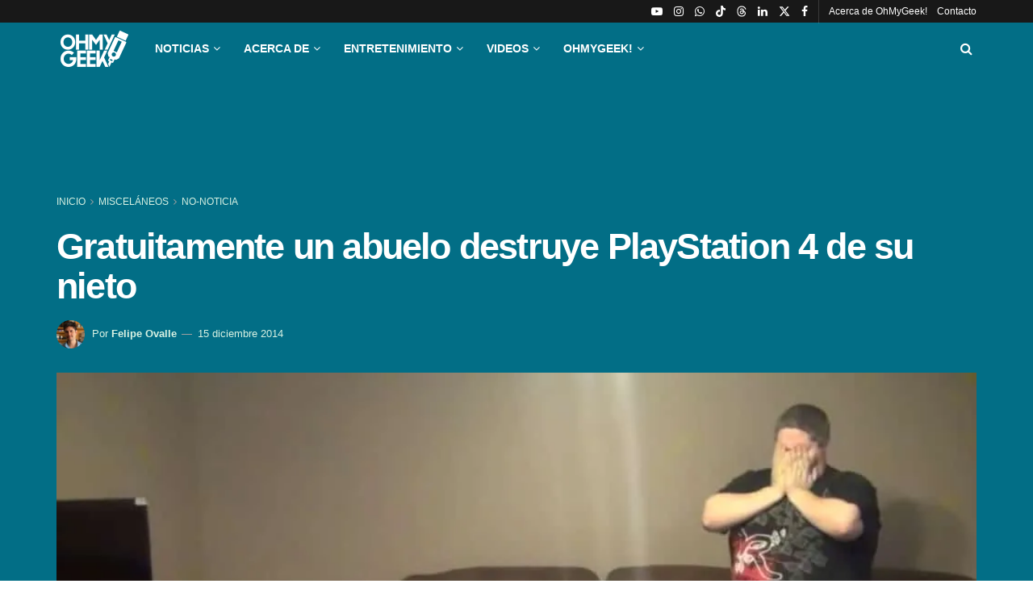

--- FILE ---
content_type: text/html; charset=UTF-8
request_url: https://ohmygeek.net/2014/12/15/abuelo-destruye-ps4/
body_size: 38130
content:
<!doctype html>
<!--[if lt IE 7]><html class="no-js lt-ie9 lt-ie8 lt-ie7" lang="es" prefix="og: https://ogp.me/ns#"> <![endif]-->
<!--[if IE 7]><html class="no-js lt-ie9 lt-ie8" lang="es" prefix="og: https://ogp.me/ns#"> <![endif]-->
<!--[if IE 8]><html class="no-js lt-ie9" lang="es" prefix="og: https://ogp.me/ns#"> <![endif]-->
<!--[if IE 9]><html class="no-js lt-ie10" lang="es" prefix="og: https://ogp.me/ns#"> <![endif]-->
<!--[if gt IE 8]><!--><html class="no-js" lang="es" prefix="og: https://ogp.me/ns#"> <!--<![endif]--><head><script data-no-optimize="1">var litespeed_docref=sessionStorage.getItem("litespeed_docref");litespeed_docref&&(Object.defineProperty(document,"referrer",{get:function(){return litespeed_docref}}),sessionStorage.removeItem("litespeed_docref"));</script> <meta http-equiv="Content-Type" content="text/html; charset=UTF-8" /><meta name='viewport' content='width=device-width, initial-scale=1, user-scalable=yes' /><link rel="profile" href="http://gmpg.org/xfn/11" /><link rel="pingback" href="https://ohmygeek.net/xmlrpc.php" /> <script type="litespeed/javascript">var jnews_ajax_url='/?ajax-request=jnews'</script> <script type="litespeed/javascript">window.jnews=window.jnews||{},window.jnews.library=window.jnews.library||{},window.jnews.library=function(){"use strict";var e=this;e.win=window,e.doc=document,e.noop=function(){},e.globalBody=e.doc.getElementsByTagName("body")[0],e.globalBody=e.globalBody?e.globalBody:e.doc,e.win.jnewsDataStorage=e.win.jnewsDataStorage||{_storage:new WeakMap,put:function(e,t,n){this._storage.has(e)||this._storage.set(e,new Map),this._storage.get(e).set(t,n)},get:function(e,t){return this._storage.get(e).get(t)},has:function(e,t){return this._storage.has(e)&&this._storage.get(e).has(t)},remove:function(e,t){var n=this._storage.get(e).delete(t);return 0===!this._storage.get(e).size&&this._storage.delete(e),n}},e.windowWidth=function(){return e.win.innerWidth||e.docEl.clientWidth||e.globalBody.clientWidth},e.windowHeight=function(){return e.win.innerHeight||e.docEl.clientHeight||e.globalBody.clientHeight},e.requestAnimationFrame=e.win.requestAnimationFrame||e.win.webkitRequestAnimationFrame||e.win.mozRequestAnimationFrame||e.win.msRequestAnimationFrame||window.oRequestAnimationFrame||function(e){return setTimeout(e,1e3/60)},e.cancelAnimationFrame=e.win.cancelAnimationFrame||e.win.webkitCancelAnimationFrame||e.win.webkitCancelRequestAnimationFrame||e.win.mozCancelAnimationFrame||e.win.msCancelRequestAnimationFrame||e.win.oCancelRequestAnimationFrame||function(e){clearTimeout(e)},e.classListSupport="classList"in document.createElement("_"),e.hasClass=e.classListSupport?function(e,t){return e.classList.contains(t)}:function(e,t){return e.className.indexOf(t)>=0},e.addClass=e.classListSupport?function(t,n){e.hasClass(t,n)||t.classList.add(n)}:function(t,n){e.hasClass(t,n)||(t.className+=" "+n)},e.removeClass=e.classListSupport?function(t,n){e.hasClass(t,n)&&t.classList.remove(n)}:function(t,n){e.hasClass(t,n)&&(t.className=t.className.replace(n,""))},e.objKeys=function(e){var t=[];for(var n in e)Object.prototype.hasOwnProperty.call(e,n)&&t.push(n);return t},e.isObjectSame=function(e,t){var n=!0;return JSON.stringify(e)!==JSON.stringify(t)&&(n=!1),n},e.extend=function(){for(var e,t,n,o=arguments[0]||{},i=1,a=arguments.length;i<a;i++)if(null!==(e=arguments[i]))for(t in e)o!==(n=e[t])&&void 0!==n&&(o[t]=n);return o},e.dataStorage=e.win.jnewsDataStorage,e.isVisible=function(e){return 0!==e.offsetWidth&&0!==e.offsetHeight||e.getBoundingClientRect().length},e.getHeight=function(e){return e.offsetHeight||e.clientHeight||e.getBoundingClientRect().height},e.getWidth=function(e){return e.offsetWidth||e.clientWidth||e.getBoundingClientRect().width},e.supportsPassive=!1;try{var t=Object.defineProperty({},"passive",{get:function(){e.supportsPassive=!0}});"createEvent"in e.doc?e.win.addEventListener("test",null,t):"fireEvent"in e.doc&&e.win.attachEvent("test",null)}catch(e){}e.passiveOption=!!e.supportsPassive&&{passive:!0},e.setStorage=function(e,t){e="jnews-"+e;var n={expired:Math.floor(((new Date).getTime()+432e5)/1e3)};t=Object.assign(n,t);localStorage.setItem(e,JSON.stringify(t))},e.getStorage=function(e){e="jnews-"+e;var t=localStorage.getItem(e);return null!==t&&0<t.length?JSON.parse(localStorage.getItem(e)):{}},e.expiredStorage=function(){var t,n="jnews-";for(var o in localStorage)o.indexOf(n)>-1&&"undefined"!==(t=e.getStorage(o.replace(n,""))).expired&&t.expired<Math.floor((new Date).getTime()/1e3)&&localStorage.removeItem(o)},e.addEvents=function(t,n,o){for(var i in n){var a=["touchstart","touchmove"].indexOf(i)>=0&&!o&&e.passiveOption;"createEvent"in e.doc?t.addEventListener(i,n[i],a):"fireEvent"in e.doc&&t.attachEvent("on"+i,n[i])}},e.removeEvents=function(t,n){for(var o in n)"createEvent"in e.doc?t.removeEventListener(o,n[o]):"fireEvent"in e.doc&&t.detachEvent("on"+o,n[o])},e.triggerEvents=function(t,n,o){var i;o=o||{detail:null};return"createEvent"in e.doc?(!(i=e.doc.createEvent("CustomEvent")||new CustomEvent(n)).initCustomEvent||i.initCustomEvent(n,!0,!1,o),void t.dispatchEvent(i)):"fireEvent"in e.doc?((i=e.doc.createEventObject()).eventType=n,void t.fireEvent("on"+i.eventType,i)):void 0},e.getParents=function(t,n){void 0===n&&(n=e.doc);for(var o=[],i=t.parentNode,a=!1;!a;)if(i){var r=i;r.querySelectorAll(n).length?a=!0:(o.push(r),i=r.parentNode)}else o=[],a=!0;return o},e.forEach=function(e,t,n){for(var o=0,i=e.length;o<i;o++)t.call(n,e[o],o)},e.getText=function(e){return e.innerText||e.textContent},e.setText=function(e,t){var n="object"==typeof t?t.innerText||t.textContent:t;e.innerText&&(e.innerText=n),e.textContent&&(e.textContent=n)},e.httpBuildQuery=function(t){return e.objKeys(t).reduce(function t(n){var o=arguments.length>1&&void 0!==arguments[1]?arguments[1]:null;return function(i,a){var r=n[a];a=encodeURIComponent(a);var s=o?"".concat(o,"[").concat(a,"]"):a;return null==r||"function"==typeof r?(i.push("".concat(s,"=")),i):["number","boolean","string"].includes(typeof r)?(i.push("".concat(s,"=").concat(encodeURIComponent(r))),i):(i.push(e.objKeys(r).reduce(t(r,s),[]).join("&")),i)}}(t),[]).join("&")},e.get=function(t,n,o,i){return o="function"==typeof o?o:e.noop,e.ajax("GET",t,n,o,i)},e.post=function(t,n,o,i){return o="function"==typeof o?o:e.noop,e.ajax("POST",t,n,o,i)},e.ajax=function(t,n,o,i,a){var r=new XMLHttpRequest,s=n,c=e.httpBuildQuery(o);if(t=-1!=["GET","POST"].indexOf(t)?t:"GET",r.open(t,s+("GET"==t?"?"+c:""),!0),"POST"==t&&r.setRequestHeader("Content-type","application/x-www-form-urlencoded"),r.setRequestHeader("X-Requested-With","XMLHttpRequest"),r.onreadystatechange=function(){4===r.readyState&&200<=r.status&&300>r.status&&"function"==typeof i&&i.call(void 0,r.response)},void 0!==a&&!a){return{xhr:r,send:function(){r.send("POST"==t?c:null)}}}return r.send("POST"==t?c:null),{xhr:r}},e.scrollTo=function(t,n,o){function i(e,t,n){this.start=this.position(),this.change=e-this.start,this.currentTime=0,this.increment=20,this.duration=void 0===n?500:n,this.callback=t,this.finish=!1,this.animateScroll()}return Math.easeInOutQuad=function(e,t,n,o){return(e/=o/2)<1?n/2*e*e+t:-n/2*(--e*(e-2)-1)+t},i.prototype.stop=function(){this.finish=!0},i.prototype.move=function(t){e.doc.documentElement.scrollTop=t,e.globalBody.parentNode.scrollTop=t,e.globalBody.scrollTop=t},i.prototype.position=function(){return e.doc.documentElement.scrollTop||e.globalBody.parentNode.scrollTop||e.globalBody.scrollTop},i.prototype.animateScroll=function(){this.currentTime+=this.increment;var t=Math.easeInOutQuad(this.currentTime,this.start,this.change,this.duration);this.move(t),this.currentTime<this.duration&&!this.finish?e.requestAnimationFrame.call(e.win,this.animateScroll.bind(this)):this.callback&&"function"==typeof this.callback&&this.callback()},new i(t,n,o)},e.unwrap=function(t){var n,o=t;e.forEach(t,(function(e,t){n?n+=e:n=e})),o.replaceWith(n)},e.performance={start:function(e){performance.mark(e+"Start")},stop:function(e){performance.mark(e+"End"),performance.measure(e,e+"Start",e+"End")}},e.fps=function(){var t=0,n=0,o=0;!function(){var i=t=0,a=0,r=0,s=document.getElementById("fpsTable"),c=function(t){void 0===document.getElementsByTagName("body")[0]?e.requestAnimationFrame.call(e.win,(function(){c(t)})):document.getElementsByTagName("body")[0].appendChild(t)};null===s&&((s=document.createElement("div")).style.position="fixed",s.style.top="120px",s.style.left="10px",s.style.width="100px",s.style.height="20px",s.style.border="1px solid black",s.style.fontSize="11px",s.style.zIndex="100000",s.style.backgroundColor="white",s.id="fpsTable",c(s));var l=function(){o++,n=Date.now(),(a=(o/(r=(n-t)/1e3)).toPrecision(2))!=i&&(i=a,s.innerHTML=i+"fps"),1<r&&(t=n,o=0),e.requestAnimationFrame.call(e.win,l)};l()}()},e.instr=function(e,t){for(var n=0;n<t.length;n++)if(-1!==e.toLowerCase().indexOf(t[n].toLowerCase()))return!0},e.winLoad=function(t,n){function o(o){if("complete"===e.doc.readyState||"interactive"===e.doc.readyState)return!o||n?setTimeout(t,n||1):t(o),1}o()||e.addEvents(e.win,{load:o})},e.docReady=function(t,n){function o(o){if("complete"===e.doc.readyState||"interactive"===e.doc.readyState)return!o||n?setTimeout(t,n||1):t(o),1}o()||e.addEvents(e.doc,{DOMContentLiteSpeedLoaded:o})},e.fireOnce=function(){e.docReady((function(){e.assets=e.assets||[],e.assets.length&&(e.boot(),e.load_assets())}),50)},e.boot=function(){e.length&&e.doc.querySelectorAll("style[media]").forEach((function(e){"not all"==e.getAttribute("media")&&e.removeAttribute("media")}))},e.create_js=function(t,n){var o=e.doc.createElement("script");switch(o.setAttribute("src",t),n){case"defer":o.setAttribute("defer",!0);break;case"async":o.setAttribute("async",!0);break;case"deferasync":o.setAttribute("defer",!0),o.setAttribute("async",!0)}e.globalBody.appendChild(o)},e.load_assets=function(){"object"==typeof e.assets&&e.forEach(e.assets.slice(0),(function(t,n){var o="";t.defer&&(o+="defer"),t.async&&(o+="async"),e.create_js(t.url,o);var i=e.assets.indexOf(t);i>-1&&e.assets.splice(i,1)})),e.assets=jnewsoption.au_scripts=window.jnewsads=[]},e.setCookie=function(e,t,n){var o="";if(n){var i=new Date;i.setTime(i.getTime()+24*n*60*60*1e3),o="; expires="+i.toUTCString()}document.cookie=e+"="+(t||"")+o+"; path=/"},e.getCookie=function(e){for(var t=e+"=",n=document.cookie.split(";"),o=0;o<n.length;o++){for(var i=n[o];" "==i.charAt(0);)i=i.substring(1,i.length);if(0==i.indexOf(t))return i.substring(t.length,i.length)}return null},e.eraseCookie=function(e){document.cookie=e+"=; Path=/; Expires=Thu, 01 Jan 1970 00:00:01 GMT;"},e.docReady((function(){e.globalBody=e.globalBody==e.doc?e.doc.getElementsByTagName("body")[0]:e.globalBody,e.globalBody=e.globalBody?e.globalBody:e.doc})),e.winLoad((function(){e.winLoad((function(){var t=!1;if(void 0!==window.jnewsadmin)if(void 0!==window.file_version_checker){var n=e.objKeys(window.file_version_checker);n.length?n.forEach((function(e){t||"10.0.4"===window.file_version_checker[e]||(t=!0)})):t=!0}else t=!0;t&&(window.jnewsHelper.getMessage(),window.jnewsHelper.getNotice())}),2500)}))},window.jnews.library=new window.jnews.library</script> <title>Gratuitamente un abuelo destruye PlayStation 4 de su nieto</title><meta name="description" content="Con la idea de viralizar su propio canal de YouTube, &quot;Abuelo enojado&quot;, destruyó con un martillo la PlayStation 4 de su nieto por no traerle galletas."/><meta name="robots" content="follow, index, max-snippet:-1, max-video-preview:-1, max-image-preview:large"/><link rel="canonical" href="https://ohmygeek.net/2014/12/15/abuelo-destruye-ps4/" /><meta property="og:locale" content="es_ES" /><meta property="og:type" content="article" /><meta property="og:title" content="Gratuitamente un abuelo destruye PlayStation 4 de su nieto" /><meta property="og:description" content="Con la idea de viralizar su propio canal de YouTube, &quot;Abuelo enojado&quot;, destruyó con un martillo la PlayStation 4 de su nieto por no traerle galletas." /><meta property="og:url" content="https://ohmygeek.net/2014/12/15/abuelo-destruye-ps4/" /><meta property="og:site_name" content="OhMyGeek!" /><meta property="article:publisher" content="https://www.facebook.com/ohmygeek.net" /><meta property="article:tag" content="PlayStation" /><meta property="article:section" content="No-Noticia" /><meta property="og:updated_time" content="2023-09-04T18:44:45-03:00" /><meta property="og:image" content="https://ohmygeek.net/wp-content/uploads/2014/12/Abuelo-enojado-rompe-PS4-de-nieto-OHMYGEEK.jpg" /><meta property="og:image:secure_url" content="https://ohmygeek.net/wp-content/uploads/2014/12/Abuelo-enojado-rompe-PS4-de-nieto-OHMYGEEK.jpg" /><meta property="og:image:width" content="1005" /><meta property="og:image:height" content="670" /><meta property="og:image:alt" content="abuelo" /><meta property="og:image:type" content="image/jpeg" /><meta property="article:published_time" content="2014-12-15T19:01:27-03:00" /><meta property="article:modified_time" content="2023-09-04T18:44:45-03:00" /><meta name="twitter:card" content="summary_large_image" /><meta name="twitter:title" content="Gratuitamente un abuelo destruye PlayStation 4 de su nieto" /><meta name="twitter:description" content="Con la idea de viralizar su propio canal de YouTube, &quot;Abuelo enojado&quot;, destruyó con un martillo la PlayStation 4 de su nieto por no traerle galletas." /><meta name="twitter:site" content="@OhMyGeek" /><meta name="twitter:creator" content="@OhMyGeek" /><meta name="twitter:image" content="https://ohmygeek.net/wp-content/uploads/2014/12/Abuelo-enojado-rompe-PS4-de-nieto-OHMYGEEK.jpg" /><meta name="twitter:label1" content="Escrito por" /><meta name="twitter:data1" content="Felipe Ovalle" /><meta name="twitter:label2" content="Tiempo de lectura" /><meta name="twitter:data2" content="Menos de un minuto" /> <script type="application/ld+json" class="rank-math-schema-pro">{"@context":"https://schema.org","@graph":[{"@type":["NewsMediaOrganization","Organization"],"@id":"https://ohmygeek.net/#organization","name":"OhMyGeek!","url":"https://ohmygeek.net","sameAs":["https://www.facebook.com/ohmygeek.net","https://twitter.com/OhMyGeek","https://www.instagram.com/ohmygeeknet/","https://www.linkedin.com/company/3610115/","https://www.youtube.com/user/ohmygeektv","https://es.wikipedia.org/wiki/OhMyGeek%21","https://www.tiktok.com/@ohmygeeknet"],"logo":{"@type":"ImageObject","@id":"https://ohmygeek.net/#logo","url":"https://ohmygeek.net/wp-content/uploads/2026/01/OhMyGeek-Perfil-RRSS-Cuadrado.webp","contentUrl":"https://ohmygeek.net/wp-content/uploads/2026/01/OhMyGeek-Perfil-RRSS-Cuadrado.webp","caption":"OhMyGeek!","inLanguage":"es","width":"1080","height":"1080"},"description":"OhMyGeek! es un medio de noticias de tecnolog\u00eda, ciencia y cultura Geek en formato Web-blog, con programas en Televisi\u00f3n, Radio y Podcast."},{"@type":"WebSite","@id":"https://ohmygeek.net/#website","url":"https://ohmygeek.net","name":"OhMyGeek!","publisher":{"@id":"https://ohmygeek.net/#organization"},"inLanguage":"es"},{"@type":"ImageObject","@id":"https://ohmygeek.net/wp-content/uploads/2014/12/Abuelo-enojado-rompe-PS4-de-nieto-OHMYGEEK.jpg","url":"https://ohmygeek.net/wp-content/uploads/2014/12/Abuelo-enojado-rompe-PS4-de-nieto-OHMYGEEK.jpg","width":"1005","height":"670","caption":"abuelo","inLanguage":"es"},{"@type":"WebPage","@id":"https://ohmygeek.net/2014/12/15/abuelo-destruye-ps4/#webpage","url":"https://ohmygeek.net/2014/12/15/abuelo-destruye-ps4/","name":"Gratuitamente un abuelo destruye PlayStation 4 de su nieto","datePublished":"2014-12-15T19:01:27-03:00","dateModified":"2023-09-04T18:44:45-03:00","isPartOf":{"@id":"https://ohmygeek.net/#website"},"primaryImageOfPage":{"@id":"https://ohmygeek.net/wp-content/uploads/2014/12/Abuelo-enojado-rompe-PS4-de-nieto-OHMYGEEK.jpg"},"inLanguage":"es"},{"@type":"Person","@id":"https://ohmygeek.net/author/felipe/","name":"Felipe Ovalle","url":"https://ohmygeek.net/author/felipe/","image":{"@type":"ImageObject","@id":"https://ohmygeek.net/wp-content/litespeed/avatar/829abb8470e168bc3a1cc947c8f7a47f.jpg?ver=1768944938","url":"https://ohmygeek.net/wp-content/litespeed/avatar/829abb8470e168bc3a1cc947c8f7a47f.jpg?ver=1768944938","caption":"Felipe Ovalle","inLanguage":"es"},"sameAs":["https://felipeovalle.com","https://twitter.com/https://twitter.com/felipeovalle/"],"worksFor":{"@id":"https://ohmygeek.net/#organization"}},{"@type":"NewsArticle","headline":"Gratuitamente un abuelo destruye PlayStation 4 de su nieto","keywords":"abuelo","datePublished":"2014-12-15T19:01:27-03:00","dateModified":"2023-09-04T18:44:45-03:00","articleSection":"No-Noticia","author":{"@id":"https://ohmygeek.net/author/felipe/","name":"Felipe Ovalle"},"publisher":{"@id":"https://ohmygeek.net/#organization"},"description":"Con la idea de viralizar su propio canal de YouTube, &quot;Abuelo enojado&quot;, destruy\u00f3 con un martillo la PlayStation 4 de su nieto por no traerle galletas.","copyrightYear":"2023","copyrightHolder":{"@id":"https://ohmygeek.net/#organization"},"name":"Gratuitamente un abuelo destruye PlayStation 4 de su nieto","@id":"https://ohmygeek.net/2014/12/15/abuelo-destruye-ps4/#richSnippet","isPartOf":{"@id":"https://ohmygeek.net/2014/12/15/abuelo-destruye-ps4/#webpage"},"image":{"@id":"https://ohmygeek.net/wp-content/uploads/2014/12/Abuelo-enojado-rompe-PS4-de-nieto-OHMYGEEK.jpg"},"inLanguage":"es","mainEntityOfPage":{"@id":"https://ohmygeek.net/2014/12/15/abuelo-destruye-ps4/#webpage"}}]}</script> <link rel='dns-prefetch' href='//fonts.googleapis.com' /><link rel='preconnect' href='https://fonts.gstatic.com' /><link rel="alternate" type="application/rss+xml" title="OhMyGeek! &raquo; Feed" href="https://ohmygeek.net/feed/" /><link rel="alternate" type="application/rss+xml" title="OhMyGeek! &raquo; Feed de los comentarios" href="https://ohmygeek.net/comments/feed/" /><link rel="alternate" title="oEmbed (JSON)" type="application/json+oembed" href="https://ohmygeek.net/wp-json/oembed/1.0/embed?url=https%3A%2F%2Fohmygeek.net%2F2014%2F12%2F15%2Fabuelo-destruye-ps4%2F" /><link rel="alternate" title="oEmbed (XML)" type="text/xml+oembed" href="https://ohmygeek.net/wp-json/oembed/1.0/embed?url=https%3A%2F%2Fohmygeek.net%2F2014%2F12%2F15%2Fabuelo-destruye-ps4%2F&#038;format=xml" />
<script id="u3df3jd0-ready" type="litespeed/javascript">window.advanced_ads_ready=function(e,a){a=a||"complete";var d=function(e){return"interactive"===a?"loading"!==e:"complete"===e};d(document.readyState)?e():document.addEventListener("readystatechange",(function(a){d(a.target.readyState)&&e()}),{once:"interactive"===a})},window.advanced_ads_ready_queue=window.advanced_ads_ready_queue||[]</script> <style id='wp-img-auto-sizes-contain-inline-css' type='text/css'>img:is([sizes=auto i],[sizes^="auto," i]){contain-intrinsic-size:3000px 1500px}
/*# sourceURL=wp-img-auto-sizes-contain-inline-css */</style><link data-optimized="2" rel="stylesheet" href="https://ohmygeek.net/wp-content/litespeed/css/eafbeaeb72e61154ac3e1bcfa1214de0.css?ver=1b9e9" /><link rel="preload" as="image" href="https://ohmygeek.net/wp-content/uploads/2023/06/ohmygeek-logo.png.webp"><link rel="preload" as="image" href="https://ohmygeek.net/wp-content/uploads/2023/06/ohmygeek-logo.png.webp"><link rel="preload" as="image" href="https://ohmygeek.net/wp-content/uploads/2023/06/ohmygeek-logo.png.webp"><link rel="preload" as="image" href="https://ohmygeek.net/wp-content/uploads/2014/12/Abuelo-enojado-rompe-PS4-de-nieto-OHMYGEEK.jpg.webp"><style id='global-styles-inline-css' type='text/css'>:root{--wp--preset--aspect-ratio--square: 1;--wp--preset--aspect-ratio--4-3: 4/3;--wp--preset--aspect-ratio--3-4: 3/4;--wp--preset--aspect-ratio--3-2: 3/2;--wp--preset--aspect-ratio--2-3: 2/3;--wp--preset--aspect-ratio--16-9: 16/9;--wp--preset--aspect-ratio--9-16: 9/16;--wp--preset--color--black: #000000;--wp--preset--color--cyan-bluish-gray: #abb8c3;--wp--preset--color--white: #ffffff;--wp--preset--color--pale-pink: #f78da7;--wp--preset--color--vivid-red: #cf2e2e;--wp--preset--color--luminous-vivid-orange: #ff6900;--wp--preset--color--luminous-vivid-amber: #fcb900;--wp--preset--color--light-green-cyan: #7bdcb5;--wp--preset--color--vivid-green-cyan: #00d084;--wp--preset--color--pale-cyan-blue: #8ed1fc;--wp--preset--color--vivid-cyan-blue: #0693e3;--wp--preset--color--vivid-purple: #9b51e0;--wp--preset--gradient--vivid-cyan-blue-to-vivid-purple: linear-gradient(135deg,rgb(6,147,227) 0%,rgb(155,81,224) 100%);--wp--preset--gradient--light-green-cyan-to-vivid-green-cyan: linear-gradient(135deg,rgb(122,220,180) 0%,rgb(0,208,130) 100%);--wp--preset--gradient--luminous-vivid-amber-to-luminous-vivid-orange: linear-gradient(135deg,rgb(252,185,0) 0%,rgb(255,105,0) 100%);--wp--preset--gradient--luminous-vivid-orange-to-vivid-red: linear-gradient(135deg,rgb(255,105,0) 0%,rgb(207,46,46) 100%);--wp--preset--gradient--very-light-gray-to-cyan-bluish-gray: linear-gradient(135deg,rgb(238,238,238) 0%,rgb(169,184,195) 100%);--wp--preset--gradient--cool-to-warm-spectrum: linear-gradient(135deg,rgb(74,234,220) 0%,rgb(151,120,209) 20%,rgb(207,42,186) 40%,rgb(238,44,130) 60%,rgb(251,105,98) 80%,rgb(254,248,76) 100%);--wp--preset--gradient--blush-light-purple: linear-gradient(135deg,rgb(255,206,236) 0%,rgb(152,150,240) 100%);--wp--preset--gradient--blush-bordeaux: linear-gradient(135deg,rgb(254,205,165) 0%,rgb(254,45,45) 50%,rgb(107,0,62) 100%);--wp--preset--gradient--luminous-dusk: linear-gradient(135deg,rgb(255,203,112) 0%,rgb(199,81,192) 50%,rgb(65,88,208) 100%);--wp--preset--gradient--pale-ocean: linear-gradient(135deg,rgb(255,245,203) 0%,rgb(182,227,212) 50%,rgb(51,167,181) 100%);--wp--preset--gradient--electric-grass: linear-gradient(135deg,rgb(202,248,128) 0%,rgb(113,206,126) 100%);--wp--preset--gradient--midnight: linear-gradient(135deg,rgb(2,3,129) 0%,rgb(40,116,252) 100%);--wp--preset--font-size--small: 13px;--wp--preset--font-size--medium: 20px;--wp--preset--font-size--large: 36px;--wp--preset--font-size--x-large: 42px;--wp--preset--spacing--20: 0.44rem;--wp--preset--spacing--30: 0.67rem;--wp--preset--spacing--40: 1rem;--wp--preset--spacing--50: 1.5rem;--wp--preset--spacing--60: 2.25rem;--wp--preset--spacing--70: 3.38rem;--wp--preset--spacing--80: 5.06rem;--wp--preset--shadow--natural: 6px 6px 9px rgba(0, 0, 0, 0.2);--wp--preset--shadow--deep: 12px 12px 50px rgba(0, 0, 0, 0.4);--wp--preset--shadow--sharp: 6px 6px 0px rgba(0, 0, 0, 0.2);--wp--preset--shadow--outlined: 6px 6px 0px -3px rgb(255, 255, 255), 6px 6px rgb(0, 0, 0);--wp--preset--shadow--crisp: 6px 6px 0px rgb(0, 0, 0);}:where(.is-layout-flex){gap: 0.5em;}:where(.is-layout-grid){gap: 0.5em;}body .is-layout-flex{display: flex;}.is-layout-flex{flex-wrap: wrap;align-items: center;}.is-layout-flex > :is(*, div){margin: 0;}body .is-layout-grid{display: grid;}.is-layout-grid > :is(*, div){margin: 0;}:where(.wp-block-columns.is-layout-flex){gap: 2em;}:where(.wp-block-columns.is-layout-grid){gap: 2em;}:where(.wp-block-post-template.is-layout-flex){gap: 1.25em;}:where(.wp-block-post-template.is-layout-grid){gap: 1.25em;}.has-black-color{color: var(--wp--preset--color--black) !important;}.has-cyan-bluish-gray-color{color: var(--wp--preset--color--cyan-bluish-gray) !important;}.has-white-color{color: var(--wp--preset--color--white) !important;}.has-pale-pink-color{color: var(--wp--preset--color--pale-pink) !important;}.has-vivid-red-color{color: var(--wp--preset--color--vivid-red) !important;}.has-luminous-vivid-orange-color{color: var(--wp--preset--color--luminous-vivid-orange) !important;}.has-luminous-vivid-amber-color{color: var(--wp--preset--color--luminous-vivid-amber) !important;}.has-light-green-cyan-color{color: var(--wp--preset--color--light-green-cyan) !important;}.has-vivid-green-cyan-color{color: var(--wp--preset--color--vivid-green-cyan) !important;}.has-pale-cyan-blue-color{color: var(--wp--preset--color--pale-cyan-blue) !important;}.has-vivid-cyan-blue-color{color: var(--wp--preset--color--vivid-cyan-blue) !important;}.has-vivid-purple-color{color: var(--wp--preset--color--vivid-purple) !important;}.has-black-background-color{background-color: var(--wp--preset--color--black) !important;}.has-cyan-bluish-gray-background-color{background-color: var(--wp--preset--color--cyan-bluish-gray) !important;}.has-white-background-color{background-color: var(--wp--preset--color--white) !important;}.has-pale-pink-background-color{background-color: var(--wp--preset--color--pale-pink) !important;}.has-vivid-red-background-color{background-color: var(--wp--preset--color--vivid-red) !important;}.has-luminous-vivid-orange-background-color{background-color: var(--wp--preset--color--luminous-vivid-orange) !important;}.has-luminous-vivid-amber-background-color{background-color: var(--wp--preset--color--luminous-vivid-amber) !important;}.has-light-green-cyan-background-color{background-color: var(--wp--preset--color--light-green-cyan) !important;}.has-vivid-green-cyan-background-color{background-color: var(--wp--preset--color--vivid-green-cyan) !important;}.has-pale-cyan-blue-background-color{background-color: var(--wp--preset--color--pale-cyan-blue) !important;}.has-vivid-cyan-blue-background-color{background-color: var(--wp--preset--color--vivid-cyan-blue) !important;}.has-vivid-purple-background-color{background-color: var(--wp--preset--color--vivid-purple) !important;}.has-black-border-color{border-color: var(--wp--preset--color--black) !important;}.has-cyan-bluish-gray-border-color{border-color: var(--wp--preset--color--cyan-bluish-gray) !important;}.has-white-border-color{border-color: var(--wp--preset--color--white) !important;}.has-pale-pink-border-color{border-color: var(--wp--preset--color--pale-pink) !important;}.has-vivid-red-border-color{border-color: var(--wp--preset--color--vivid-red) !important;}.has-luminous-vivid-orange-border-color{border-color: var(--wp--preset--color--luminous-vivid-orange) !important;}.has-luminous-vivid-amber-border-color{border-color: var(--wp--preset--color--luminous-vivid-amber) !important;}.has-light-green-cyan-border-color{border-color: var(--wp--preset--color--light-green-cyan) !important;}.has-vivid-green-cyan-border-color{border-color: var(--wp--preset--color--vivid-green-cyan) !important;}.has-pale-cyan-blue-border-color{border-color: var(--wp--preset--color--pale-cyan-blue) !important;}.has-vivid-cyan-blue-border-color{border-color: var(--wp--preset--color--vivid-cyan-blue) !important;}.has-vivid-purple-border-color{border-color: var(--wp--preset--color--vivid-purple) !important;}.has-vivid-cyan-blue-to-vivid-purple-gradient-background{background: var(--wp--preset--gradient--vivid-cyan-blue-to-vivid-purple) !important;}.has-light-green-cyan-to-vivid-green-cyan-gradient-background{background: var(--wp--preset--gradient--light-green-cyan-to-vivid-green-cyan) !important;}.has-luminous-vivid-amber-to-luminous-vivid-orange-gradient-background{background: var(--wp--preset--gradient--luminous-vivid-amber-to-luminous-vivid-orange) !important;}.has-luminous-vivid-orange-to-vivid-red-gradient-background{background: var(--wp--preset--gradient--luminous-vivid-orange-to-vivid-red) !important;}.has-very-light-gray-to-cyan-bluish-gray-gradient-background{background: var(--wp--preset--gradient--very-light-gray-to-cyan-bluish-gray) !important;}.has-cool-to-warm-spectrum-gradient-background{background: var(--wp--preset--gradient--cool-to-warm-spectrum) !important;}.has-blush-light-purple-gradient-background{background: var(--wp--preset--gradient--blush-light-purple) !important;}.has-blush-bordeaux-gradient-background{background: var(--wp--preset--gradient--blush-bordeaux) !important;}.has-luminous-dusk-gradient-background{background: var(--wp--preset--gradient--luminous-dusk) !important;}.has-pale-ocean-gradient-background{background: var(--wp--preset--gradient--pale-ocean) !important;}.has-electric-grass-gradient-background{background: var(--wp--preset--gradient--electric-grass) !important;}.has-midnight-gradient-background{background: var(--wp--preset--gradient--midnight) !important;}.has-small-font-size{font-size: var(--wp--preset--font-size--small) !important;}.has-medium-font-size{font-size: var(--wp--preset--font-size--medium) !important;}.has-large-font-size{font-size: var(--wp--preset--font-size--large) !important;}.has-x-large-font-size{font-size: var(--wp--preset--font-size--x-large) !important;}
/*# sourceURL=global-styles-inline-css */</style><style id='classic-theme-styles-inline-css' type='text/css'>/*! This file is auto-generated */
.wp-block-button__link{color:#fff;background-color:#32373c;border-radius:9999px;box-shadow:none;text-decoration:none;padding:calc(.667em + 2px) calc(1.333em + 2px);font-size:1.125em}.wp-block-file__button{background:#32373c;color:#fff;text-decoration:none}
/*# sourceURL=/wp-includes/css/classic-themes.min.css */</style> <script type="litespeed/javascript" data-src="https://ohmygeek.net/wp-includes/js/jquery/jquery.min.js" id="jquery-core-js"></script> <script id="advanced-ads-advanced-js-js-extra" type="litespeed/javascript">var advads_options={"blog_id":"1","privacy":{"enabled":!1,"state":"not_needed"}}</script> <script id="advanced_ads_pro/visitor_conditions-js-extra" type="litespeed/javascript">var advanced_ads_pro_visitor_conditions={"referrer_cookie_name":"advanced_ads_pro_visitor_referrer","referrer_exdays":"365","page_impr_cookie_name":"advanced_ads_page_impressions","page_impr_exdays":"3650"}</script> <script type="text/javascript" src="//ohmygeek.net/wp-content/uploads/jnews/gtag/gtag.js" id="jnews-google-tag-manager-js" defer></script> <script id="jnews-google-tag-manager-js-after" type="litespeed/javascript">window.addEventListener('DOMContentLiteSpeedLoaded',function(){(function(){window.dataLayer=window.dataLayer||[];function gtag(){dataLayer.push(arguments)}
gtag('js',new Date());gtag('config','G-P1SWX1QHQY')})()})</script> <script></script><link rel="https://api.w.org/" href="https://ohmygeek.net/wp-json/" /><link rel="alternate" title="JSON" type="application/json" href="https://ohmygeek.net/wp-json/wp/v2/posts/64371" /><link rel="EditURI" type="application/rsd+xml" title="RSD" href="https://ohmygeek.net/xmlrpc.php?rsd" /><meta name="generator" content="WordPress 6.9" /><link rel='shortlink' href='https://ohmygeek.net/?p=64371' /><meta name="theme-color" content="#181818"/> <script type="litespeed/javascript">var advadsCfpQueue=[];var advadsCfpAd=function(adID){if('undefined'===typeof advadsProCfp){advadsCfpQueue.push(adID)}else{advadsProCfp.addElement(adID)}}</script> <meta name="generator" content="Powered by WPBakery Page Builder - drag and drop page builder for WordPress."/><link rel="icon" href="https://ohmygeek.net/wp-content/uploads/2026/01/cropped-Favicon-OhMyGeek-32x32.webp" sizes="32x32" /><link rel="icon" href="https://ohmygeek.net/wp-content/uploads/2026/01/cropped-Favicon-OhMyGeek-192x192.webp" sizes="192x192" /><link rel="apple-touch-icon" href="https://ohmygeek.net/wp-content/uploads/2026/01/cropped-Favicon-OhMyGeek-180x180.webp" /><meta name="msapplication-TileImage" content="https://ohmygeek.net/wp-content/uploads/2026/01/cropped-Favicon-OhMyGeek-270x270.webp" /><style id="jeg_dynamic_css" type="text/css" data-type="jeg_custom-css">.jeg_container, .jeg_content, .jeg_boxed .jeg_main .jeg_container, .jeg_autoload_separator { background-color : #ffffff; } body { --j-body-color : #181818; --j-accent-color : #0191b1; --j-alt-color : #0191b1; --j-heading-color : #181818; } body,.jeg_newsfeed_list .tns-outer .tns-controls button,.jeg_filter_button,.owl-carousel .owl-nav div,.jeg_readmore,.jeg_hero_style_7 .jeg_post_meta a,.widget_calendar thead th,.widget_calendar tfoot a,.jeg_socialcounter a,.entry-header .jeg_meta_like a,.entry-header .jeg_meta_comment a,.entry-header .jeg_meta_donation a,.entry-header .jeg_meta_bookmark a,.entry-content tbody tr:hover,.entry-content th,.jeg_splitpost_nav li:hover a,#breadcrumbs a,.jeg_author_socials a:hover,.jeg_footer_content a,.jeg_footer_bottom a,.jeg_cartcontent,.woocommerce .woocommerce-breadcrumb a { color : #181818; } a, .jeg_menu_style_5>li>a:hover, .jeg_menu_style_5>li.sfHover>a, .jeg_menu_style_5>li.current-menu-item>a, .jeg_menu_style_5>li.current-menu-ancestor>a, .jeg_navbar .jeg_menu:not(.jeg_main_menu)>li>a:hover, .jeg_midbar .jeg_menu:not(.jeg_main_menu)>li>a:hover, .jeg_side_tabs li.active, .jeg_block_heading_5 strong, .jeg_block_heading_6 strong, .jeg_block_heading_7 strong, .jeg_block_heading_8 strong, .jeg_subcat_list li a:hover, .jeg_subcat_list li button:hover, .jeg_pl_lg_7 .jeg_thumb .jeg_post_category a, .jeg_pl_xs_2:before, .jeg_pl_xs_4 .jeg_postblock_content:before, .jeg_postblock .jeg_post_title a:hover, .jeg_hero_style_6 .jeg_post_title a:hover, .jeg_sidefeed .jeg_pl_xs_3 .jeg_post_title a:hover, .widget_jnews_popular .jeg_post_title a:hover, .jeg_meta_author a, .widget_archive li a:hover, .widget_pages li a:hover, .widget_meta li a:hover, .widget_recent_entries li a:hover, .widget_rss li a:hover, .widget_rss cite, .widget_categories li a:hover, .widget_categories li.current-cat>a, #breadcrumbs a:hover, .jeg_share_count .counts, .commentlist .bypostauthor>.comment-body>.comment-author>.fn, span.required, .jeg_review_title, .bestprice .price, .authorlink a:hover, .jeg_vertical_playlist .jeg_video_playlist_play_icon, .jeg_vertical_playlist .jeg_video_playlist_item.active .jeg_video_playlist_thumbnail:before, .jeg_horizontal_playlist .jeg_video_playlist_play, .woocommerce li.product .pricegroup .button, .widget_display_forums li a:hover, .widget_display_topics li:before, .widget_display_replies li:before, .widget_display_views li:before, .bbp-breadcrumb a:hover, .jeg_mobile_menu li.sfHover>a, .jeg_mobile_menu li a:hover, .split-template-6 .pagenum, .jeg_mobile_menu_style_5>li>a:hover, .jeg_mobile_menu_style_5>li.sfHover>a, .jeg_mobile_menu_style_5>li.current-menu-item>a, .jeg_mobile_menu_style_5>li.current-menu-ancestor>a, .jeg_mobile_menu.jeg_menu_dropdown li.open > div > a ,.jeg_menu_dropdown.language-swicher .sub-menu li a:hover { color : #0191b1; } .jeg_menu_style_1>li>a:before, .jeg_menu_style_2>li>a:before, .jeg_menu_style_3>li>a:before, .jeg_side_toggle, .jeg_slide_caption .jeg_post_category a, .jeg_slider_type_1_wrapper .tns-controls button.tns-next, .jeg_block_heading_1 .jeg_block_title span, .jeg_block_heading_2 .jeg_block_title span, .jeg_block_heading_3, .jeg_block_heading_4 .jeg_block_title span, .jeg_block_heading_6:after, .jeg_pl_lg_box .jeg_post_category a, .jeg_pl_md_box .jeg_post_category a, .jeg_readmore:hover, .jeg_thumb .jeg_post_category a, .jeg_block_loadmore a:hover, .jeg_postblock.alt .jeg_block_loadmore a:hover, .jeg_block_loadmore a.active, .jeg_postblock_carousel_2 .jeg_post_category a, .jeg_heroblock .jeg_post_category a, .jeg_pagenav_1 .page_number.active, .jeg_pagenav_1 .page_number.active:hover, input[type="submit"], .btn, .button, .widget_tag_cloud a:hover, .popularpost_item:hover .jeg_post_title a:before, .jeg_splitpost_4 .page_nav, .jeg_splitpost_5 .page_nav, .jeg_post_via a:hover, .jeg_post_source a:hover, .jeg_post_tags a:hover, .comment-reply-title small a:before, .comment-reply-title small a:after, .jeg_storelist .productlink, .authorlink li.active a:before, .jeg_footer.dark .socials_widget:not(.nobg) a:hover .fa,.jeg_footer.dark .socials_widget:not(.nobg) a:hover > span.jeg-icon, div.jeg_breakingnews_title, .jeg_overlay_slider_bottom_wrapper .tns-controls button, .jeg_overlay_slider_bottom_wrapper .tns-controls button:hover, .jeg_vertical_playlist .jeg_video_playlist_current, .woocommerce span.onsale, .woocommerce #respond input#submit:hover, .woocommerce a.button:hover, .woocommerce button.button:hover, .woocommerce input.button:hover, .woocommerce #respond input#submit.alt, .woocommerce a.button.alt, .woocommerce button.button.alt, .woocommerce input.button.alt, .jeg_popup_post .caption, .jeg_footer.dark input[type="submit"], .jeg_footer.dark .btn, .jeg_footer.dark .button, .footer_widget.widget_tag_cloud a:hover, .jeg_inner_content .content-inner .jeg_post_category a:hover, #buddypress .standard-form button, #buddypress a.button, #buddypress input[type="submit"], #buddypress input[type="button"], #buddypress input[type="reset"], #buddypress ul.button-nav li a, #buddypress .generic-button a, #buddypress .generic-button button, #buddypress .comment-reply-link, #buddypress a.bp-title-button, #buddypress.buddypress-wrap .members-list li .user-update .activity-read-more a, div#buddypress .standard-form button:hover, div#buddypress a.button:hover, div#buddypress input[type="submit"]:hover, div#buddypress input[type="button"]:hover, div#buddypress input[type="reset"]:hover, div#buddypress ul.button-nav li a:hover, div#buddypress .generic-button a:hover, div#buddypress .generic-button button:hover, div#buddypress .comment-reply-link:hover, div#buddypress a.bp-title-button:hover, div#buddypress.buddypress-wrap .members-list li .user-update .activity-read-more a:hover, #buddypress #item-nav .item-list-tabs ul li a:before, .jeg_inner_content .jeg_meta_container .follow-wrapper a { background-color : #0191b1; } .jeg_block_heading_7 .jeg_block_title span, .jeg_readmore:hover, .jeg_block_loadmore a:hover, .jeg_block_loadmore a.active, .jeg_pagenav_1 .page_number.active, .jeg_pagenav_1 .page_number.active:hover, .jeg_pagenav_3 .page_number:hover, .jeg_prevnext_post a:hover h3, .jeg_overlay_slider .jeg_post_category, .jeg_sidefeed .jeg_post.active, .jeg_vertical_playlist.jeg_vertical_playlist .jeg_video_playlist_item.active .jeg_video_playlist_thumbnail img, .jeg_horizontal_playlist .jeg_video_playlist_item.active { border-color : #0191b1; } .jeg_tabpost_nav li.active, .woocommerce div.product .woocommerce-tabs ul.tabs li.active, .jeg_mobile_menu_style_1>li.current-menu-item a, .jeg_mobile_menu_style_1>li.current-menu-ancestor a, .jeg_mobile_menu_style_2>li.current-menu-item::after, .jeg_mobile_menu_style_2>li.current-menu-ancestor::after, .jeg_mobile_menu_style_3>li.current-menu-item::before, .jeg_mobile_menu_style_3>li.current-menu-ancestor::before { border-bottom-color : #0191b1; } .jeg_post_share .jeg-icon svg { fill : #0191b1; } .jeg_post_meta .fa, .jeg_post_meta .jpwt-icon, .entry-header .jeg_post_meta .fa, .jeg_review_stars, .jeg_price_review_list { color : #0191b1; } .jeg_share_button.share-float.share-monocrhome a { background-color : #0191b1; } h1,h2,h3,h4,h5,h6,.jeg_post_title a,.entry-header .jeg_post_title,.jeg_hero_style_7 .jeg_post_title a,.jeg_block_title,.jeg_splitpost_bar .current_title,.jeg_video_playlist_title,.gallery-caption,.jeg_push_notification_button>a.button { color : #181818; } .split-template-9 .pagenum, .split-template-10 .pagenum, .split-template-11 .pagenum, .split-template-12 .pagenum, .split-template-13 .pagenum, .split-template-15 .pagenum, .split-template-18 .pagenum, .split-template-20 .pagenum, .split-template-19 .current_title span, .split-template-20 .current_title span { background-color : #181818; } .jeg_topbar .jeg_nav_row, .jeg_topbar .jeg_search_no_expand .jeg_search_input { line-height : 28px; } .jeg_topbar .jeg_nav_row, .jeg_topbar .jeg_nav_icon { height : 28px; } .jeg_topbar .jeg_logo_img { max-height : 28px; } .jeg_topbar, .jeg_topbar.dark, .jeg_topbar.custom { background : #181818; } .jeg_topbar, .jeg_topbar.dark { border-color : rgba(255,255,255,0); border-top-width : 0px; } .jeg_topbar .jeg_nav_item, .jeg_topbar.dark .jeg_nav_item { border-color : rgba(255,255,255,0); } .jeg_midbar { height : 50px; } .jeg_midbar .jeg_logo_img { max-height : 50px; } .jeg_midbar, .jeg_midbar.dark { border-bottom-width : 0px; } .jeg_header .jeg_bottombar.jeg_navbar,.jeg_bottombar .jeg_nav_icon { height : 65px; } .jeg_header .jeg_bottombar.jeg_navbar, .jeg_header .jeg_bottombar .jeg_main_menu:not(.jeg_menu_style_1) > li > a, .jeg_header .jeg_bottombar .jeg_menu_style_1 > li, .jeg_header .jeg_bottombar .jeg_menu:not(.jeg_main_menu) > li > a { line-height : 65px; } .jeg_bottombar .jeg_logo_img { max-height : 65px; } .jeg_header .jeg_bottombar.jeg_navbar_wrapper:not(.jeg_navbar_boxed), .jeg_header .jeg_bottombar.jeg_navbar_boxed .jeg_nav_row { background : #026e86; } .jeg_header .jeg_bottombar a, .jeg_header .jeg_bottombar.jeg_navbar_dark a { color : #026e86; } .jeg_header .jeg_bottombar a:hover, .jeg_header .jeg_bottombar.jeg_navbar_dark a:hover, .jeg_header .jeg_bottombar .jeg_menu:not(.jeg_main_menu) > li > a:hover { color : #181818; } .jeg_header .jeg_bottombar, .jeg_header .jeg_bottombar.jeg_navbar_dark, .jeg_bottombar.jeg_navbar_boxed .jeg_nav_row, .jeg_bottombar.jeg_navbar_dark.jeg_navbar_boxed .jeg_nav_row { border-top-width : 0px; border-bottom-width : 0px; } .jeg_header_wrapper .jeg_bottombar, .jeg_header_wrapper .jeg_bottombar.jeg_navbar_dark, .jeg_bottombar.jeg_navbar_boxed .jeg_nav_row, .jeg_bottombar.jeg_navbar_dark.jeg_navbar_boxed .jeg_nav_row { border-top-color : #026e86; border-bottom-color : #026e86; } .jeg_stickybar.jeg_navbar,.jeg_navbar .jeg_nav_icon { height : 50px; } .jeg_stickybar.jeg_navbar, .jeg_stickybar .jeg_main_menu:not(.jeg_menu_style_1) > li > a, .jeg_stickybar .jeg_menu_style_1 > li, .jeg_stickybar .jeg_menu:not(.jeg_main_menu) > li > a { line-height : 50px; } .jeg_header_sticky .jeg_navbar_wrapper:not(.jeg_navbar_boxed), .jeg_header_sticky .jeg_navbar_boxed .jeg_nav_row { background : #026e86; } .jeg_stickybar, .jeg_stickybar.dark { border-bottom-width : 2px; } .jeg_stickybar, .jeg_stickybar.dark, .jeg_stickybar.jeg_navbar_boxed .jeg_nav_row { border-bottom-color : #026e86; } .jeg_mobile_bottombar { height : 50px; line-height : 50px; } .jeg_mobile_midbar, .jeg_mobile_midbar.dark { background : #026e86; border-top-width : 0px; } .jeg_navbar_mobile_menu { border-top-width : 0px; } .jeg_header .socials_widget > a > i.fa:before { color : #ffffff; } .jeg_header .socials_widget.nobg > a > i > span.jeg-icon svg { fill : #ffffff; } .jeg_header .socials_widget.nobg > a > span.jeg-icon svg { fill : #ffffff; } .jeg_header .socials_widget > a > span.jeg-icon svg { fill : #ffffff; } .jeg_header .socials_widget > a > i > span.jeg-icon svg { fill : #ffffff; } .jeg_header .jeg_vertical_menu.jeg_vertical_menu_1 { border-top-width : 6px; } .jeg_header .jeg_search_wrapper.search_icon .jeg_search_toggle { color : #ffffff; } .jeg_header .jeg_search_wrapper.jeg_search_popup_expand .jeg_search_form, .jeg_header .jeg_search_popup_expand .jeg_search_result { background : #ffffff; } .jeg_header .jeg_search_expanded .jeg_search_popup_expand .jeg_search_form:before { border-bottom-color : #ffffff; } .jeg_header .jeg_search_wrapper.jeg_search_popup_expand .jeg_search_form .jeg_search_input { border-color : #ffffff; } .jeg_header .jeg_search_popup_expand .jeg_search_result a, .jeg_header .jeg_search_popup_expand .jeg_search_result .search-link { color : #ffffff; } .jeg_nav_search { width : 100%; } .jeg_header .jeg_menu.jeg_main_menu > li > a { color : #ffffff; } .jeg_header .jeg_menu_style_4 > li > a:hover, .jeg_header .jeg_menu_style_4 > li.sfHover > a, .jeg_header .jeg_menu_style_4 > li.current-menu-item > a, .jeg_header .jeg_menu_style_4 > li.current-menu-ancestor > a, .jeg_navbar_dark .jeg_menu_style_4 > li > a:hover, .jeg_navbar_dark .jeg_menu_style_4 > li.sfHover > a, .jeg_navbar_dark .jeg_menu_style_4 > li.current-menu-item > a, .jeg_navbar_dark .jeg_menu_style_4 > li.current-menu-ancestor > a { background : #ffffff; } .jeg_header .jeg_menu.jeg_main_menu > li > a:hover, .jeg_header .jeg_menu.jeg_main_menu > li.sfHover > a, .jeg_header .jeg_menu.jeg_main_menu > li > .sf-with-ul:hover:after, .jeg_header .jeg_menu.jeg_main_menu > li.sfHover > .sf-with-ul:after, .jeg_header .jeg_menu_style_4 > li.current-menu-item > a, .jeg_header .jeg_menu_style_4 > li.current-menu-ancestor > a, .jeg_header .jeg_menu_style_5 > li.current-menu-item > a, .jeg_header .jeg_menu_style_5 > li.current-menu-ancestor > a { color : #026e86; } .jeg_navbar_wrapper .jeg_menu li > ul { background : #ffffff; } .jeg_navbar_wrapper .jeg_menu li > ul li > a { color : #026e86; } .jeg_header .jeg_navbar_wrapper .jeg_menu li > ul li:hover > a, .jeg_header .jeg_navbar_wrapper .jeg_menu li > ul li.sfHover > a, .jeg_header .jeg_navbar_wrapper .jeg_menu li > ul li.current-menu-item > a, .jeg_header .jeg_navbar_wrapper .jeg_menu li > ul li.current-menu-ancestor > a, .jeg_header .jeg_navbar_wrapper .jeg_menu li > ul li:hover > .sf-with-ul:after, .jeg_header .jeg_navbar_wrapper .jeg_menu li > ul li.sfHover > .sf-with-ul:after, .jeg_header .jeg_navbar_wrapper .jeg_menu li > ul li.current-menu-item > .sf-with-ul:after, .jeg_header .jeg_navbar_wrapper .jeg_menu li > ul li.current-menu-ancestor > .sf-with-ul:after { color : #181818; } .jeg_megamenu .sub-menu .jeg_newsfeed_subcat { background-color : #ffffff; } .jeg_megamenu .sub-menu { background-color : #ffffff; } .jeg_megamenu .sub-menu .jeg_newsfeed_list .jeg_newsfeed_item .jeg_post_title a { color : #181818; } .jeg_newsfeed_tags { border-left-color : rgba(255,255,255,0.07); } .jeg_megamenu .sub-menu .jeg_newsfeed_list .tns-outer .tns-controls button { background-color : #181818; border-color : rgba(0,0,0,0); } .jeg_megamenu .sub-menu .jeg_newsfeed_list .tns-outer .tns-controls button:hover { background-color : #0191b1; } .jnews .jeg_header .jeg_menu.jeg_top_menu > li > a { color : #ffffff; } #jeg_off_canvas.dark .jeg_mobile_wrapper, #jeg_off_canvas .jeg_mobile_wrapper { background : #026e86; } .jeg_footer_content,.jeg_footer.dark .jeg_footer_content { background-color : #181818; } .jeg_footer .jeg_footer_heading h3,.jeg_footer.dark .jeg_footer_heading h3,.jeg_footer .widget h2,.jeg_footer .footer_dark .widget h2 { color : #f9f9f9; } .jeg_footer .jeg_footer_content a, .jeg_footer.dark .jeg_footer_content a { color : #026e86; } .jeg_footer_bottom,.jeg_footer.dark .jeg_footer_bottom,.jeg_footer_secondary,.jeg_footer.dark .jeg_footer_secondary { background-color : #026e86; } .jeg_footer_secondary,.jeg_footer.dark .jeg_footer_secondary,.jeg_footer_bottom,.jeg_footer.dark .jeg_footer_bottom,.jeg_footer_sidecontent .jeg_footer_primary { color : #ffffff; } .jeg_footer_bottom a,.jeg_footer.dark .jeg_footer_bottom a,.jeg_footer_secondary a,.jeg_footer.dark .jeg_footer_secondary a,.jeg_footer_sidecontent .jeg_footer_primary a,.jeg_footer_sidecontent.dark .jeg_footer_primary a { color : #ffffff; } .jeg_menu_footer a:hover,.jeg_footer.dark .jeg_menu_footer a:hover,.jeg_footer_sidecontent .jeg_footer_primary .col-md-7 .jeg_menu_footer a:hover { color : #181818; } .socials_widget a .fa,.jeg_footer.dark .socials_widget a .fa,.jeg_footer .socials_widget.nobg .fa,.jeg_footer.dark .socials_widget.nobg .fa,.jeg_footer .socials_widget:not(.nobg) a .fa,.jeg_footer.dark .socials_widget:not(.nobg) a .fa { color : #ffffff; } .jeg_footer .socials_widget.nobg span.jeg-icon svg, .jeg_footer div.socials_widget span.jeg-icon svg { fill : #ffffff; } .socials_widget a:hover .fa,.jeg_footer.dark .socials_widget a:hover .fa,.socials_widget a:hover .fa,.jeg_footer.dark .socials_widget a:hover .fa,.jeg_footer .socials_widget.nobg a:hover .fa,.jeg_footer.dark .socials_widget.nobg a:hover .fa,.jeg_footer .socials_widget:not(.nobg) a:hover .fa,.jeg_footer.dark .socials_widget:not(.nobg) a:hover .fa { color : #dddddd; } .jeg_footer .socials_widget.nobg span.jeg-icon svg:hover, .jeg_footer div.socials_widget span.jeg-icon svg:hover { fill : #dddddd; } .jeg_read_progress_wrapper .jeg_progress_container .progress-bar { background-color : #026e86; } body,input,textarea,select,.chosen-container-single .chosen-single,.btn,.button { font-family: "Helvetica Neue", Helvetica, Roboto, Arial, sans-serif; } .jeg_main_menu > li > a { font-family: "Helvetica Neue", Helvetica, Roboto, Arial, sans-serif; } h3.jeg_block_title, .jeg_footer .jeg_footer_heading h3, .jeg_footer .widget h2, .jeg_tabpost_nav li { font-family: "Helvetica Neue", Helvetica, Roboto, Arial, sans-serif; } .jeg_post_title, .entry-header .jeg_post_title, .jeg_single_tpl_2 .entry-header .jeg_post_title, .jeg_single_tpl_3 .entry-header .jeg_post_title, .jeg_single_tpl_6 .entry-header .jeg_post_title, .jeg_content .jeg_custom_title_wrapper .jeg_post_title { font-family: "Helvetica Neue", Helvetica, Roboto, Arial, sans-serif;font-size: 45px;  } .jeg_post_excerpt p, .content-inner p { font-family: Merriweather,Helvetica,Arial,sans-serif;font-size: 17px; line-height: 1.9em;  } .content-inner > [class^="wp-block-"]:not(h1,h2,h3,h4,h5,h6) { margin-top : 0px; } .jeg_thumb .jeg_post_category a,.jeg_pl_lg_box .jeg_post_category a,.jeg_pl_md_box .jeg_post_category a,.jeg_postblock_carousel_2 .jeg_post_category a,.jeg_heroblock .jeg_post_category a,.jeg_slide_caption .jeg_post_category a { background-color : #000000; color : #ffffff; } .jeg_overlay_slider .jeg_post_category,.jeg_thumb .jeg_post_category a,.jeg_pl_lg_box .jeg_post_category a,.jeg_pl_md_box .jeg_post_category a,.jeg_postblock_carousel_2 .jeg_post_category a,.jeg_heroblock .jeg_post_category a,.jeg_slide_caption .jeg_post_category a { border-color : #000000; }</style><style type="text/css" id="wp-custom-css">/* WEB GENERAL */
body { overflow-x: hidden; }
.jscroll-to-top.show { display: none; }
.jspHorizontalBar { background: none; }
@media only screen and (max-width: 480px) { .jeg_postblock_content .jeg_post_title { font-weight: 600; } }

/* MENU */
.jeg_navbar_mobile.menu-txt { color: #0191b1; font-size: 14px; font-weight: 500; }
.jeg_nav_row .menu-txt { color: #FFF; font-size: 14px; font-weight: 500; }
.jeg_navbar_mobile { box-shadow: none; }
.nav_wrap .menu-txt { color: #FFFFFF; }
.jeg_navbar .jeg_nav_item { padding: 0 5px; }
.jeg_mobile_bottombar .jeg_nav_item { padding: 0 4px; }
.jeg_nav_icon .jeg_mobile_toggle { width: 22px; height: 16px; }
.jeg_mobile_bottombar.dark .jeg_search_toggle, .jeg_mobile_bottombar.dark .toggle_btn { font-size: 30px; }
.jeg_megamenu .sub-menu .jeg_newsfeed_list .tns-outer .tns-controls button { color: #FFFFFF; }
.jnews .jeg_header .jeg_menu.jeg_top_menu > li > a:hover {
	color: #FFFFFF;
	text-decoration: underline !important;
	text-decoration-thickness: 3px !important;
	text-decoration-color: #FFF !important;
	text-underline-offset: 3px !important;
}
.jeg_mobile_logo img { padding-bottom: 2px; }

/* MENU VERTICAL */
.chosen-container-single .chosen-single, input:not([type=submit]), select, textarea { font-weight: 500; }
.jeg_mobile_menu li a { color: #FFFFFF !important; font-size: 24px; }
.sf-arrows .sf-with-ul:after { color: #FFF; }
.jeg_mobile_menu ul li a { border-bottom: 1px solid #eeeeee45; }
.jeg_mobile_menu ul li a:hover { color:#181818 !important; }
.jeg_search_wrapper .jeg_search_input { height: 50px; }
.jeg_aside_item { border-bottom: 0px; }
.jeg_aside_copyright { color: #FFF; border-bottom: 0px; font-size: 14px; }
.jeg_aside_copyright a { border-bottom: 0px; }
.jeg_aside_copyright a:hover {
	color: #FFFFFF;
	text-decoration: underline !important;
	text-decoration-thickness: 3px !important;
	text-decoration-color: #FFF !important;
	text-underline-offset: 3px !important;
}
.jeg_aside_item.socials_widget .fa { color:#FFF !important; }
.jeg_aside_item .jeg-icon svg { fill: #FFF !important; }

/* SINGLE CONTENIDO */
@media (max-width: 480px) { .single .entry-header .jeg_post_title { font-size: 26px !important; } }
.single .jeg_post_title { color: #FFF !important; }
.wp-block-embed-twitter .twitter-tweet, .wp-embedded-content { display: block; margin-left: auto; margin-right: auto; }
.wp-embed-responsive .is-provider-vimeo .wp-block-embed__wrapper:before { padding-top: unset; }
.featured_video.floating:after, .jeg_video_container { padding-top: unset !important; }

.single .entry-content blockquote, .entry-content q {
	font-style: italic;
	font-size: 18px;
	font-weight: unset;
	border-left: 4px #0191b1;
	border-style: solid;
	font-family: sans-serif;
	line-height: 1.7;
	color: #4a4a4a !important;
	padding: 0 2em;
}

@media screen and (min-width: 481px) and (max-width: 1023px) { .entry-content { margin-top: -30px; } }

.single .content-inner ul, .wpb_text_column ul { font-family: sans-serif; font-size: 9px; line-height: 1.8em; }
.single .content-inner li, .wpb_text_column li { font-family: "Merriweather",Helvetica,Arial,sans-serif; font-size: 17px; line-height: 1.8em; }
.tiktok-embed { border-left: 0px !important; }
.single .wp-element-caption { font-size: 13px; font-style: italic; }
.single .entry-content h1, .entry-content h2, .entry-content h3, .entry-content h4, .entry-content h5, .entry-content h6 { font-weight: 600; font-family: "Merriweather",Helvetica,Arial,sans-serif; }

.jeg_meta_date a, .jeg_meta_earning a, .jeg_meta_views a, .jeg_modified_date a { color: #181818; }
.jeg_meta_date a:hover, .jeg_meta_earning a:hover, .jeg_meta_views a:hover, .jeg_modified_date a:hover { color: #0191b1; }

.entry-header .jeg_meta_date a { color: #D9F2E3; }
.entry-header .jeg_meta_date a:hover {
	color: #D9F2E3;
	text-decoration: underline;
	text-decoration-thickness: 3px;
	text-decoration-color: #D9F2E3;
	text-underline-offset: 3px;
}

.single .meta_text { color: #D9F2E3; }
.single #breadcrumbs .breadcrumb_last_link a { color: #D9F2E3; }

.single #breadcrumbs .breadcrumb_last_link a:hover,
.single #breadcrumbs a:hover {
	color: #D9F2E3;
	text-decoration: underline;
	text-decoration-thickness: 3px;
	text-decoration-color: #D9F2E3;
	text-underline-offset: 3px;
}

.single #breadcrumbs a { color: #D9F2E3; text-transform: uppercase; }

.jeg_post_subtitle { color: #FFF !important; font-size: 1.4em !important; font-style: italic; }
@media (max-width: 768px) { .jeg_post_subtitle { font-size: 1.1em !important; font-style: italic; } }

.single .jeg_meta_author a { color: #D9F2E3; }

@media (max-width: 480px) {
.single .jeg_post_meta .jeg_meta_author img {
	width: 30px;
}}

.entry-content p a:hover { color: #026e86; text-decoration: underline; text-decoration-thickness: 5px !important; text-underline-offset: 4px; }
.entry-content p a { text-underline-offset: 4px; }

/* SINGLE ESTRUCTURA */
@media (min-width: 480px) and (max-width: 768px) { .single .content-inner { padding-top: 20px; } }

.jeg_content.jeg_singlepage .jeg_meta_author a:hover {
	color: #D9F2E3;
	text-decoration: underline;
	text-decoration-thickness: 3px;
	text-decoration-color: #D9F2E3;
	text-underline-offset: 3px;
}

.jeg_post_tags a { background: #026e86; color: #FFF; text-decoration: none !important; }
.jeg_post_tags a:hover { background: #181818; }

.jeg_featured.featured_image { pointer-events: none; }
.jnews_inline_related_post .jeg_post_title, .jnews_inline_related_post .jeg_block_title { font-family: sans-serif; }
.jnews_inline_related_post .jeg_posts { margin-left: 15px; }
.jeg_autoload_separator .separator_bg { display: none; }

.single .jeg_content { background: linear-gradient(to bottom, #026e86 500px, #FFFFFF 500px); }

.jeg_featured.featured_image,
.jeg_feature_video_wrapper {
	position: relative;
	z-index: 0;
	background: #ffffff;
}

.jeg_featured.featured_image::before,
.jeg_feature_video_wrapper::before {
	content: "";
	position: absolute;
	top: 0;
	left: 50%;
	transform: translateX(-50%);
	width: 100vw;
	height: 50%;
	background: #026e86;
	z-index: -1;
	pointer-events: none;
}
.single .jeg_authorbox {
	border: none;
	margin-bottom: 0px; padding: 50px 0 0 0;
}
.single h3.jeg_author_name {
	font-size: 18px;
	font-weight: 700;
	margin: 0 0 10px;
	font-family: Helvetica Neue,Helvetica,Roboto,Arial,sans-serif;
}
.single h3.jeg_author_name a {
	text-decoration: none !important;
	color: #026e86;
}
.single h3.jeg_author_name a:hover {
	color: #181818;
}
.single .jeg_author_content p {
	font-size: 14px;
		font-family: Helvetica Neue,Helvetica,Roboto,Arial,sans-serif;
}
@media (min-width: 481px) {
.single .jeg_author_content {
	margin-left: 100px;
	padding-right: 0px;
}
.single .jeg_author_image {
	width:unset;
}
.single .jeg_author_content p {
	margin-bottom: 5px;
}}
.single .entry-header .jeg_meta_author+.jeg_meta_date:before {
	margin-right: 3px;
}

/* SINGLE GNEWS WHATSAPP */
.social-media-container { display: flex; justify-content: space-between; gap: 10px; margin-bottom: 40px; }
.social-media-section { flex: 1; text-align: center; }
.social-button { display: flex; align-items: center; justify-content: center; width: 100%; padding: 5px; border-radius: 3px; overflow: hidden; text-decoration: none; transition: background-color 0.3s ease; }
.social-media-heading-desktop { text-align: left; font-size: 0.9em; margin-bottom: 5px; }
.social-media-heading-mobile { display: none; text-align: left; font-size: 0.9em; margin-bottom: 5px; }

.google-news .social-button { background-color: #5f8bf0; }
.google-news .social-button:hover { background-color: #779ef6; }
.whatsapp .social-button { background-color: #6cc464; }
.whatsapp .social-button:hover { background-color: #7ed47f; }

@media (max-width: 768px) {
	.social-media-heading-desktop { display: none; }
	.social-media-heading-mobile { display: block; }
}

/* ARCHIVOS, BÚSQUEDAS Y AUTORES */
.jeg_archive_title { font-weight: 700; font-size: 36px; margin: 0; line-height: 1.6; letter-spacing: -.04em; }
.jeg_archive_description { font-size: 16px; line-height: 1.5em; color: #a0a0a0; margin: .83em 0 .5em; }
.jeg_archive_search { margin-top: 20px; }
.jeg_authorpage .jeg_author_wrap { padding: 0; background: none; border: none; }

.author .jeg_post_excerpt p,
.category .jeg_post_excerpt p,
.archive .jeg_post_excerpt p,
.search .jeg_post_excerpt p,
.jnews_404_content_wrapper .jeg_post_excerpt p { font-size: 16px; }

#breadcrumbs a { color: #a0a0a0; text-transform: uppercase; }
.author #breadcrumbs { display:none; }
.jeg_cat_title, .jeg_archive_title, .jeg_author_name.fn { color: #0191b1; }

/* ADS */
.entry-content ins { background: transparent; }
@media (max-width: 480px) {
	.jnews_archive_above_content_ads>.ads-wrapper>*,
	.jnews_archive_above_hero_ads>.ads-wrapper>*,
	.jnews_archive_below_hero_ads>.ads-wrapper>*,
	.jnews_article_top_ads>.ads-wrapper>* { padding-bottom: 10px; }
}

/* BLOG */
.blog .jeg_sidebar { display: none; }
.blog .jeg_main_content { width: 75%; }
@media (max-width: 991px) { .blog .jeg_main_content { width: 100%; } }
@media (max-width: 650px) { .blog .jeg_postblock_content .jeg_post_excerpt { display:none; } }

.blog .blog-header h1 { font-size: 36px; font-weight: 700; color: #0191b1; margin-top: 0; margin-bottom: 10px; }
.blog .jeg_main_content .jeg_post_excerpt p { font-size: 15px !important; line-height: 1.6 !important; }
.blog .jeg_main_content .jeg_post_title a { font-size: 24px; }

@media (min-width: 481px) and (max-width: 650px) {
	.blog .jeg_main_content .jeg_post_title a { font-size: 18px; }
}
@media (max-width: 480px) {
	.blog .jeg_main_content .jeg_post_title a {
		font-weight: 600;
		line-height: 1.4em;
		font-size: 15px;
	}
}

/* FOOTER */
.jeg_footer_6 .jeg_footer_primary { padding: 30px 20px 30px; }
.jeg_footer_bottom { padding: 15px 0; }
.jeg_footer_bottom .copyright { display: none; }

.jeg_footer .jeg_footer_content a, .jeg_footer.dark .jeg_footer_content a { color: #0191b1; }

.jeg_footer .jeg_footer_content a:hover, .jeg_footer.dark .jeg_footer_content a:hover {
	text-decoration: underline !important;
	text-decoration-thickness: 5px !important;
	text-decoration-color: #00a1c3 !important;
	text-underline-offset: 4px !important;
}

.jeg_footer.dark .jeg_footer_bottom a:hover {
	color: #FFFFFF;
	text-decoration: underline !important;
	text-decoration-thickness: 3px !important;
	text-decoration-color: #FFF !important;
	text-underline-offset: 3px !important;
}

/* ARREGLO AUTO-LOAD VIDEOS VISITANTE Y ADMIN POR SEPARADO */
.logged-in .wp-block-embed.is-type-video .wp-block-embed__wrapper,
.jeg_autoload_post .wp-block-embed.is-type-video .wp-block-embed__wrapper{
    position:relative;
    width:100%;
    padding-top:56.25%;
    height:0;
    overflow:hidden
}
.logged-in .wp-block-embed.is-type-video .wp-block-embed__wrapper iframe,
.jeg_autoload_post .wp-block-embed.is-type-video .wp-block-embed__wrapper iframe{
    position:absolute;
    inset:0;
    width:100%;
    height:100%!important;
    max-height:100%
}</style><noscript><style>.wpb_animate_when_almost_visible { opacity: 1; }</style></noscript></head><body class="wp-singular post-template-default single single-post postid-64371 single-format-standard wp-embed-responsive wp-theme-jnews jeg_toggle_light jeg_single_tpl_3 jeg_single_fullwidth jeg_single_narrow jnews jsc_normal wpb-js-composer js-comp-ver-8.7.2 vc_responsive aa-prefix-u3df3jd0-"><div class="jeg_ad jeg_ad_top jnews_header_top_ads"><div class='ads-wrapper  '></div></div><div class="jeg_viewport"><div class="jeg_header_wrapper"><div class="jeg_header_instagram_wrapper"></div><div class="jeg_header normal"><div class="jeg_topbar jeg_container jeg_navbar_wrapper dark"><div class="container"><div class="jeg_nav_row"><div class="jeg_nav_col jeg_nav_left  jeg_nav_normal"><div class="item_wrap jeg_nav_alignleft"></div></div><div class="jeg_nav_col jeg_nav_center  jeg_nav_grow"><div class="item_wrap jeg_nav_aligncenter"></div></div><div class="jeg_nav_col jeg_nav_right  jeg_nav_normal"><div class="item_wrap jeg_nav_alignright"><div
class="jeg_nav_item socials_widget jeg_social_icon_block nobg">
<a href="https://www.youtube.com/@OhMyGeekNET?sub_confirmation=1" target='_blank' rel='external noopener nofollow'  aria-label="Find us on Youtube" class="jeg_youtube"><i class="fa fa-youtube-play"></i> </a><a href="https://www.instagram.com/ohmygeeknet" target='_blank' rel='external noopener nofollow'  aria-label="Find us on Instagram" class="jeg_instagram"><i class="fa fa-instagram"></i> </a><a href="https://whatsapp.com/channel/0029Va8pQVe23n3iD1X7X52o" target='_blank' rel='external noopener nofollow'  aria-label="Find us on Whatsapp" class="jeg_whatsapp"><i class="fa fa-whatsapp"></i> </a><a href="https://www.tiktok.com/@ohmygeeknet" target='_blank' rel='external noopener nofollow'  aria-label="Find us on TikTok" class="jeg_tiktok"><span class="jeg-icon icon-tiktok"><svg xmlns="http://www.w3.org/2000/svg" height="1em" viewBox="0 0 448 512"><path d="M448,209.91a210.06,210.06,0,0,1-122.77-39.25V349.38A162.55,162.55,0,1,1,185,188.31V278.2a74.62,74.62,0,1,0,52.23,71.18V0l88,0a121.18,121.18,0,0,0,1.86,22.17h0A122.18,122.18,0,0,0,381,102.39a121.43,121.43,0,0,0,67,20.14Z"/></svg></span> </a><a href="https://www.threads.net/@ohmygeeknet" target='_blank' rel='external noopener nofollow'  aria-label="Find us on Threads" class="jeg_threads"><span class="jeg-icon icon-threads"><svg xmlns="http://www.w3.org/2000/svg" height="1em" viewBox="0 0 448 512"><path d="M331.5 235.7c2.2 .9 4.2 1.9 6.3 2.8c29.2 14.1 50.6 35.2 61.8 61.4c15.7 36.5 17.2 95.8-30.3 143.2c-36.2 36.2-80.3 52.5-142.6 53h-.3c-70.2-.5-124.1-24.1-160.4-70.2c-32.3-41-48.9-98.1-49.5-169.6V256v-.2C17 184.3 33.6 127.2 65.9 86.2C102.2 40.1 156.2 16.5 226.4 16h.3c70.3 .5 124.9 24 162.3 69.9c18.4 22.7 32 50 40.6 81.7l-40.4 10.8c-7.1-25.8-17.8-47.8-32.2-65.4c-29.2-35.8-73-54.2-130.5-54.6c-57 .5-100.1 18.8-128.2 54.4C72.1 146.1 58.5 194.3 58 256c.5 61.7 14.1 109.9 40.3 143.3c28 35.6 71.2 53.9 128.2 54.4c51.4-.4 85.4-12.6 113.7-40.9c32.3-32.2 31.7-71.8 21.4-95.9c-6.1-14.2-17.1-26-31.9-34.9c-3.7 26.9-11.8 48.3-24.7 64.8c-17.1 21.8-41.4 33.6-72.7 35.3c-23.6 1.3-46.3-4.4-63.9-16c-20.8-13.8-33-34.8-34.3-59.3c-2.5-48.3 35.7-83 95.2-86.4c21.1-1.2 40.9-.3 59.2 2.8c-2.4-14.8-7.3-26.6-14.6-35.2c-10-11.7-25.6-17.7-46.2-17.8H227c-16.6 0-39 4.6-53.3 26.3l-34.4-23.6c19.2-29.1 50.3-45.1 87.8-45.1h.8c62.6 .4 99.9 39.5 103.7 107.7l-.2 .2zm-156 68.8c1.3 25.1 28.4 36.8 54.6 35.3c25.6-1.4 54.6-11.4 59.5-73.2c-13.2-2.9-27.8-4.4-43.4-4.4c-4.8 0-9.6 .1-14.4 .4c-42.9 2.4-57.2 23.2-56.2 41.8l-.1 .1z"/></svg></span> </a><a href="https://www.linkedin.com/company/ohmygeek/" target='_blank' rel='external noopener nofollow'  aria-label="Find us on LinkedIn" class="jeg_linkedin"><i class="fa fa-linkedin"></i> </a><a href="https://twitter.com/ohmygeek" target='_blank' rel='external noopener nofollow'  aria-label="Find us on Twitter" class="jeg_twitter"><i class="fa fa-twitter"><span class="jeg-icon icon-twitter"><svg xmlns="http://www.w3.org/2000/svg" height="1em" viewBox="0 0 512 512"><path d="M389.2 48h70.6L305.6 224.2 487 464H345L233.7 318.6 106.5 464H35.8L200.7 275.5 26.8 48H172.4L272.9 180.9 389.2 48zM364.4 421.8h39.1L151.1 88h-42L364.4 421.8z"/></svg></span></i> </a><a href="https://facebook.com/ohmygeeknet" target='_blank' rel='external noopener nofollow'  aria-label="Find us on Facebook" class="jeg_facebook"><i class="fa fa-facebook"></i> </a></div><div class="jeg_separator separator5"></div><div class="jeg_nav_item"><ul class="jeg_menu jeg_top_menu"><li id="menu-item-126882" class="menu-item menu-item-type-custom menu-item-object-custom menu-item-126882"><a href="https://ohmygeek.net/nosotros/">Acerca de OhMyGeek!</a></li><li id="menu-item-126883" class="menu-item menu-item-type-custom menu-item-object-custom menu-item-126883"><a href="https://ohmygeek.net/contacto/">Contacto</a></li></ul></div></div></div></div></div></div><div class="jeg_bottombar jeg_navbar jeg_container jeg_navbar_wrapper  jeg_navbar_normal"><div class="container"><div class="jeg_nav_row"><div class="jeg_nav_col jeg_nav_left jeg_nav_grow"><div class="item_wrap jeg_nav_alignleft"><div class="jeg_nav_item jeg_logo jeg_desktop_logo"><div class="site-title">
<a href="https://ohmygeek.net/" aria-label="Visit Homepage" style="padding: 0px 0px 0px 0px;">
<img class="jeg_logo_img" src="https://ohmygeek.net/wp-content/uploads/2023/06/ohmygeek-logo.png.webp" srcset="https://ohmygeek.net/wp-content/uploads/2023/06/ohmygeek-logo.png.webp 1x, https://ohmygeek.net/wp-content/uploads/2023/06/ohmygeek-logo@2x.png.webp 2x" alt="OhMyGeek!" data-light-src="https://ohmygeek.net/wp-content/uploads/2023/06/ohmygeek-logo.png" data-light-srcset="https://ohmygeek.net/wp-content/uploads/2023/06/ohmygeek-logo.png 1x, https://ohmygeek.net/wp-content/uploads/2023/06/ohmygeek-logo@2x.png 2x" data-dark-src="" data-dark-srcset="1x,  2x" width="84" height="45" fetchpriority="high" decoding="sync">			</a></div></div><div class="jeg_nav_item jeg_main_menu_wrapper"><div class="jeg_mainmenu_wrap"><ul class="jeg_menu jeg_main_menu jeg_menu_style_4" data-animation="animateTransform"><li id="menu-item-106361" class="menu-item menu-item-type-custom menu-item-object-custom menu-item-has-children menu-item-106361 bgnav" data-item-row="default" ><a href="https://ohmygeek.net/archivo/">Noticias</a><ul class="sub-menu"><li id="menu-item-81738" class="menu-item menu-item-type-taxonomy menu-item-object-category menu-item-81738 bgnav" data-item-row="default" ><a href="https://ohmygeek.net/tecnologias/ciencia/">Ciencia</a></li><li id="menu-item-81739" class="menu-item menu-item-type-taxonomy menu-item-object-category menu-item-81739 bgnav" data-item-row="default" ><a href="https://ohmygeek.net/tecnologias/dispositivos/">Dispositivos</a></li><li id="menu-item-82641" class="menu-item menu-item-type-taxonomy menu-item-object-category menu-item-82641 bgnav" data-item-row="default" ><a href="https://ohmygeek.net/tecnologias/hardware/">Hardware</a></li><li id="menu-item-109265" class="menu-item menu-item-type-taxonomy menu-item-object-category menu-item-109265 bgnav" data-item-row="default" ><a href="https://ohmygeek.net/tecnologias/inteligencia-artificial/">Inteligencia Artificial</a></li><li id="menu-item-82648" class="menu-item menu-item-type-taxonomy menu-item-object-category menu-item-82648 bgnav" data-item-row="default" ><a href="https://ohmygeek.net/tecnologias/internet/">Internet</a></li><li id="menu-item-81743" class="menu-item menu-item-type-taxonomy menu-item-object-category menu-item-81743 bgnav" data-item-row="default" ><a href="https://ohmygeek.net/tecnologias/robotica/">Robótica</a></li><li id="menu-item-81741" class="menu-item menu-item-type-taxonomy menu-item-object-category menu-item-81741 bgnav" data-item-row="default" ><a href="https://ohmygeek.net/tecnologias/seguridad/">Seguridad</a></li><li id="menu-item-82642" class="menu-item menu-item-type-taxonomy menu-item-object-category menu-item-82642 bgnav" data-item-row="default" ><a href="https://ohmygeek.net/tecnologias/software/">Software</a></li><li id="menu-item-82643" class="menu-item menu-item-type-taxonomy menu-item-object-category menu-item-82643 bgnav" data-item-row="default" ><a href="https://ohmygeek.net/tecnologias/verdes/">Verdes</a></li></ul></li><li id="menu-item-81503" class="menu-item menu-item-type-custom menu-item-object-custom menu-item-has-children menu-item-81503 bgnav" data-item-row="default" ><a>Acerca de</a><ul class="sub-menu"><li id="menu-item-81504" class="menu-item menu-item-type-custom menu-item-object-custom menu-item-81504 bgnav" data-item-row="default" ><a href="https://ohmygeek.net/tag/apple">Apple</a></li><li id="menu-item-81641" class="menu-item menu-item-type-taxonomy menu-item-object-category menu-item-81641 bgnav" data-item-row="default" ><a href="https://ohmygeek.net/miscelaneos/eventos/">Eventos</a></li><li id="menu-item-81505" class="menu-item menu-item-type-custom menu-item-object-custom menu-item-81505 bgnav" data-item-row="default" ><a href="https://ohmygeek.net/tag/google">Google</a></li><li id="menu-item-82647" class="menu-item menu-item-type-taxonomy menu-item-object-category menu-item-82647 bgnav" data-item-row="default" ><a href="https://ohmygeek.net/miscelaneos/industria/">Industria</a></li><li id="menu-item-81506" class="menu-item menu-item-type-custom menu-item-object-custom menu-item-81506 bgnav" data-item-row="default" ><a href="https://ohmygeek.net/tag/microsoft">Microsoft</a></li><li id="menu-item-109266" class="menu-item menu-item-type-custom menu-item-object-custom menu-item-109266 bgnav" data-item-row="default" ><a href="https://ohmygeek.net/tag/5g/">Redes 5G</a></li><li id="menu-item-81511" class="menu-item menu-item-type-custom menu-item-object-custom menu-item-81511 bgnav" data-item-row="default" ><a href="https://ohmygeek.net/tag/samsung">Samsung</a></li><li id="menu-item-82645" class="menu-item menu-item-type-taxonomy menu-item-object-category menu-item-82645 bgnav" data-item-row="default" ><a href="https://ohmygeek.net/miscelaneos/transportes/">Transportes</a></li><li id="menu-item-81642" class="menu-item menu-item-type-taxonomy menu-item-object-category menu-item-81642 bgnav" data-item-row="default" ><a href="https://ohmygeek.net/ohmygeek/tutoriales/">Tutoriales</a></li></ul></li><li id="menu-item-106362" class="menu-item menu-item-type-custom menu-item-object-custom menu-item-has-children menu-item-106362 bgnav" data-item-row="default" ><a>Entretenimiento</a><ul class="sub-menu"><li id="menu-item-81513" class="menu-item menu-item-type-taxonomy menu-item-object-category menu-item-81513 bgnav" data-item-row="default" ><a href="https://ohmygeek.net/miscelaneos/cultura-pop/">Cultura Pop</a></li><li id="menu-item-109249" class="menu-item menu-item-type-custom menu-item-object-custom menu-item-109249 bgnav" data-item-row="default" ><a href="https://ohmygeek.net/tag/musica/">Música</a></li><li id="menu-item-81654" class="menu-item menu-item-type-taxonomy menu-item-object-category current-post-ancestor current-menu-parent current-post-parent menu-item-81654 bgnav" data-item-row="default" ><a href="https://ohmygeek.net/miscelaneos/no-noticia/">No-Noticia</a></li><li id="menu-item-109248" class="menu-item menu-item-type-custom menu-item-object-custom menu-item-109248 bgnav" data-item-row="default" ><a href="https://ohmygeek.net/tag/peliculas/">Películas</a></li><li id="menu-item-109247" class="menu-item menu-item-type-custom menu-item-object-custom menu-item-109247 bgnav" data-item-row="default" ><a href="https://ohmygeek.net/tag/series/">Series</a></li><li id="menu-item-82646" class="menu-item menu-item-type-taxonomy menu-item-object-category menu-item-82646 bgnav" data-item-row="default" ><a href="https://ohmygeek.net/miscelaneos/videojuegos/">Videojuegos</a></li></ul></li><li id="menu-item-144612" class="menu-item menu-item-type-custom menu-item-object-custom menu-item-has-children menu-item-144612 bgnav" data-item-row="default" ><a>Videos</a><ul class="sub-menu"><li id="menu-item-144613" class="menu-item menu-item-type-custom menu-item-object-custom menu-item-144613 bgnav" data-item-row="default" ><a href="https://ohmygeek.net/videos/">Todos los videos</a></li><li id="menu-item-144614" class="menu-item menu-item-type-custom menu-item-object-custom menu-item-144614 bgnav" data-item-row="default" ><a target="_blank" href="https://www.youtube.com/@OhMyGeekNET?sub_confirmation=1">YouTube</a></li><li id="menu-item-144615" class="menu-item menu-item-type-custom menu-item-object-custom menu-item-144615 bgnav" data-item-row="default" ><a target="_blank" href="https://www.instagram.com/ohmygeeknet/reels/">Instagram</a></li><li id="menu-item-144616" class="menu-item menu-item-type-custom menu-item-object-custom menu-item-144616 bgnav" data-item-row="default" ><a target="_blank" href="https://www.tiktok.com/@ohmygeeknet">TikTok</a></li></ul></li><li id="menu-item-94982" class="menu-item menu-item-type-custom menu-item-object-custom menu-item-has-children menu-item-94982 bgnav" data-item-row="default" ><a>OhMyGeek!</a><ul class="sub-menu"><li id="menu-item-144560" class="menu-item menu-item-type-taxonomy menu-item-object-category menu-item-144560 bgnav" data-item-row="default" ><a href="https://ohmygeek.net/ohmygeek/analisis/">Análisis</a></li><li id="menu-item-146804" class="menu-item menu-item-type-post_type menu-item-object-page menu-item-146804 bgnav" data-item-row="default" ><a href="https://ohmygeek.net/echo/">ECHO</a></li><li id="menu-item-110553" class="menu-item menu-item-type-post_type menu-item-object-page menu-item-110553 bgnav" data-item-row="default" ><a href="https://ohmygeek.net/express/">Express en Canal 13C</a></li><li id="menu-item-144983" class="menu-item menu-item-type-post_type menu-item-object-page menu-item-144983 bgnav" data-item-row="default" ><a href="https://ohmygeek.net/resistidos/">Los Resistidos</a></li><li id="menu-item-144610" class="menu-item menu-item-type-custom menu-item-object-custom menu-item-144610 bgnav" data-item-row="default" ><a target="_blank" href="https://open.spotify.com/show/0ugyFVc3PSxoBjdZZvipR1?si=439f7defa17945af">Podcast</a></li></ul></li></ul></div></div></div></div><div class="jeg_nav_col jeg_nav_center jeg_nav_normal"><div class="item_wrap jeg_nav_aligncenter"></div></div><div class="jeg_nav_col jeg_nav_right jeg_nav_normal"><div class="item_wrap jeg_nav_alignright"><div class="jeg_nav_item jeg_search_wrapper search_icon jeg_search_popup_expand">
<a href="#" class="jeg_search_toggle" aria-label="Search Button"><i class="fa fa-search"></i></a><form action="https://ohmygeek.net/" method="get" class="jeg_search_form" target="_top">
<input name="s" class="jeg_search_input" placeholder="Buscar..." type="text" value="" autocomplete="off">
<button aria-label="Search Button" type="submit" class="jeg_search_button btn"><i class="fa fa-search"></i></button></form><div class="jeg_search_result jeg_search_hide with_result"><div class="search-result-wrapper"></div><div class="search-link search-noresult">
Sin resultados</div><div class="search-link search-all-button">
<i class="fa fa-search"></i> Mira todos los resultados</div></div></div></div></div></div></div></div></div></div><div class="jeg_header_sticky"><div class="sticky_blankspace"></div><div class="jeg_header normal"><div class="jeg_container"><div data-mode="fixed" class="jeg_stickybar jeg_navbar jeg_navbar_wrapper  jeg_navbar_dark"><div class="container"><div class="jeg_nav_row"><div class="jeg_nav_col jeg_nav_left jeg_nav_normal"><div class="item_wrap jeg_nav_alignleft"><div class="jeg_nav_item jeg_logo"><div class="site-title">
<a href="https://ohmygeek.net/" aria-label="Visit Homepage">
<img class="jeg_logo_img" src="https://ohmygeek.net/wp-content/uploads/2023/06/ohmygeek-logo.png.webp" srcset="https://ohmygeek.net/wp-content/uploads/2023/06/ohmygeek-logo.png.webp 1x, https://ohmygeek.net/wp-content/uploads/2023/06/ohmygeek-logo@2x.png.webp 2x" alt="OhMyGeek!" data-light-src="https://ohmygeek.net/wp-content/uploads/2023/06/ohmygeek-logo.png" data-light-srcset="https://ohmygeek.net/wp-content/uploads/2023/06/ohmygeek-logo.png 1x, https://ohmygeek.net/wp-content/uploads/2023/06/ohmygeek-logo@2x.png 2x" data-dark-src="" data-dark-srcset="1x,  2x" width="84" height="45" fetchpriority="high" decoding="sync">    	</a></div></div></div></div><div class="jeg_nav_col jeg_nav_center jeg_nav_grow"><div class="item_wrap jeg_nav_aligncenter"></div></div><div class="jeg_nav_col jeg_nav_right jeg_nav_normal"><div class="item_wrap jeg_nav_alignright"><div class="jeg_nav_item jeg_nav_html"><div class="menu-txt">Menú</div></div><div class="jeg_nav_item jeg_nav_icon">
<a href="#" aria-label="Show Menu" class="toggle_btn jeg_mobile_toggle">
<span></span><span></span><span></span>
</a></div></div></div></div></div></div></div></div></div><div class="jeg_navbar_mobile_wrapper"><div class="jeg_navbar_mobile" data-mode="fixed"><div class="jeg_mobile_bottombar jeg_mobile_midbar jeg_container dark"><div class="container"><div class="jeg_nav_row"><div class="jeg_nav_col jeg_nav_left jeg_nav_normal"><div class="item_wrap jeg_nav_alignleft"><div class="jeg_nav_item jeg_mobile_logo"><div class="site-title">
<a href="https://ohmygeek.net/" aria-label="Visit Homepage">
<img class="jeg_logo_img" src="https://ohmygeek.net/wp-content/uploads/2023/06/ohmygeek-logo.png.webp" srcset="https://ohmygeek.net/wp-content/uploads/2023/06/ohmygeek-logo.png.webp 1x, https://ohmygeek.net/wp-content/uploads/2023/06/ohmygeek-logo@2x.png.webp 2x" alt="OhMyGeek!" data-light-src="https://ohmygeek.net/wp-content/uploads/2023/06/ohmygeek-logo.png" data-light-srcset="https://ohmygeek.net/wp-content/uploads/2023/06/ohmygeek-logo.png 1x, https://ohmygeek.net/wp-content/uploads/2023/06/ohmygeek-logo@2x.png 2x" data-dark-src="" data-dark-srcset="1x,  2x" width="84" height="45" fetchpriority="high" decoding="sync">			</a></div></div></div></div><div class="jeg_nav_col jeg_nav_center jeg_nav_grow"><div class="item_wrap jeg_nav_aligncenter"></div></div><div class="jeg_nav_col jeg_nav_right jeg_nav_normal"><div class="item_wrap jeg_nav_alignright"><div class="jeg_nav_item jeg_nav_html"><div class="menu-txt">Menú</div></div><div class="jeg_nav_item">
<a href="#" aria-label="Show Menu" class="toggle_btn jeg_mobile_toggle"><i class="fa fa-bars"></i></a></div></div></div></div></div></div></div><div class="sticky_blankspace" style="height: 50px;"></div></div><div class="jeg_ad jeg_ad_top jnews_header_bottom_ads"><div class='ads-wrapper  '></div></div><div class="post-wrapper"><div class="post-wrap post-autoload "  data-url="https://ohmygeek.net/2014/12/15/abuelo-destruye-ps4/" data-title="Gratuitamente un abuelo destruye PlayStation 4 de su nieto" data-id="64371"  data-prev="https://ohmygeek.net/2014/12/15/fujitsu-led-codigo-qr/" ><div class="jeg_main jeg_sidebar_none"><div class="jeg_container"><div class="jeg_content jeg_singlepage"><div class="container"><div class="jeg_ad jeg_article_top jnews_article_top_ads"><div class='ads-wrapper  '><div class='ads_shortcode'><div style="margin-left: auto;margin-right: auto;text-align: center;" id="u3df3jd0-753573751" data-u3df3jd0-trackid="75723" data-u3df3jd0-trackbid="1" class="u3df3jd0-target"><style type="text/css">.gadsense_slot_1{ display: inline-block; width: 320px; height: 100px;}
@media (min-width:481px) { .gadsense_slot_1 { width: 468px; height: 60px; } }
@media (min-width:750px) { .gadsense_slot_1 { width: 728px; height: 90px; } }
@media (min-width:1025px) { .gadsense_slot_1 { width: 970px; height: 90px; } }</style><ins class="adsbygoogle gadsense_slot_1" style="display:inline-block;" data-ad-client="ca-pub-5267613163677478"
data-ad-slot="6825519335"
></ins> <script type="litespeed/javascript" data-src="//pagead2.googlesyndication.com/pagead/js/adsbygoogle.js?client=ca-pub-5267613163677478" crossorigin="anonymous"></script> <script type="litespeed/javascript">(adsbygoogle=window.adsbygoogle||[]).push({})</script> </div></div></div></div><div class="row"><div class="col-md-12"><div class="jeg_breadcrumb_container jeg_breadcrumbs"><div id="breadcrumbs"><span class="">
<a href="https://ohmygeek.net">Inicio </a>
</span><i class="fa fa-angle-right"></i><span class="">
<a href="https://ohmygeek.net/miscelaneos/">Misceláneos</a>
</span><i class="fa fa-angle-right"></i><span class="breadcrumb_last_link">
<a href="https://ohmygeek.net/miscelaneos/no-noticia/">No-Noticia</a>
</span></div></div><div class="entry-header"><h1 class="jeg_post_title">Gratuitamente un abuelo destruye PlayStation 4 de su nieto</h1><div class="jeg_meta_container"><div class="jeg_post_meta jeg_post_meta_1"><div class="meta_left"><div class="jeg_meta_author">
<img data-lazyloaded="1" src="[data-uri]" alt='Felipe Ovalle' data-src='https://ohmygeek.net/wp-content/litespeed/avatar/185ba8875648ceb18270e48bbe306243.jpg?ver=1768951774' data-srcset='https://ohmygeek.net/wp-content/litespeed/avatar/2d0c0f5145d46f4c7b0bb69623e4cf5c.jpg?ver=1768951774 2x' class='avatar avatar-80 photo' height='80' width='80' decoding='async'/>					<span class="meta_text">Por</span>
<a href="https://ohmygeek.net/author/felipe/">Felipe Ovalle</a></div><div class="jeg_meta_date">
<a href="https://ohmygeek.net/2014/12/15/abuelo-destruye-ps4/">15  diciembre 2014</a></div></div><div class="meta_right"></div></div></div></div><div  class="jeg_featured featured_image "><a href="https://ohmygeek.net/wp-content/uploads/2014/12/Abuelo-enojado-rompe-PS4-de-nieto-OHMYGEEK.jpg"><div class="thumbnail-container" style="padding-bottom:66.667%"><img width="1005" height="670" src="https://ohmygeek.net/wp-content/uploads/2014/12/Abuelo-enojado-rompe-PS4-de-nieto-OHMYGEEK.jpg.webp" class="wp-post-image" alt="abuelo" decoding="sync" fetchpriority="high"/></div></a></div><div class="jeg_share_top_container"><div class="jeg_share_button clearfix"><div class="jeg_share_stats"></div><div class="jeg_sharelist">
<a href="//api.whatsapp.com/send?text=Gratuitamente%20un%20abuelo%20destruye%20PlayStation%204%20de%20su%20nieto%0Ahttps%3A%2F%2Fohmygeek.net%2F2014%2F12%2F15%2Fabuelo-destruye-ps4%2F" rel='nofollow' aria-label='Share on Whatsapp' data-action="share/whatsapp/share"  class="jeg_btn-whatsapp expanded"><i class="fa fa-whatsapp"></i><span>Envíalo</span></a><a href="https://twitter.com/intent/tweet?text=Gratuitamente%20un%20abuelo%20destruye%20PlayStation%204%20de%20su%20nieto&url=https%3A%2F%2Fohmygeek.net%2F2014%2F12%2F15%2Fabuelo-destruye-ps4%2F" rel='nofollow' aria-label='Share on Twitter' class="jeg_btn-twitter expanded"><i class="fa fa-twitter"><svg xmlns="http://www.w3.org/2000/svg" height="1em" viewBox="0 0 512 512"><path d="M389.2 48h70.6L305.6 224.2 487 464H345L233.7 318.6 106.5 464H35.8L200.7 275.5 26.8 48H172.4L272.9 180.9 389.2 48zM364.4 421.8h39.1L151.1 88h-42L364.4 421.8z"/></svg></i><span>Tuitéalo</span></a><a href="http://www.facebook.com/sharer.php?u=https%3A%2F%2Fohmygeek.net%2F2014%2F12%2F15%2Fabuelo-destruye-ps4%2F" rel='nofollow' aria-label='Share on Facebook' class="jeg_btn-facebook expanded"><i class="fa fa-facebook-official"></i><span>Compártelo</span></a></div></div></div></div></div><div class="row"><div class="jeg_main_content col-md-no-sidebar-narrow"><div class="jeg_inner_content"><div class="jeg_ad jeg_article jnews_content_top_ads "><div class='ads-wrapper  '></div></div><div class="entry-content no-share"><div class="jeg_share_button share-float jeg_sticky_share clearfix share-normal"><div class="jeg_share_float_container"></div></div><div class="content-inner  jeg_link_underline"><div class="jeg_ad jeg_ad_article jnews_content_inline_ads  "><div class='ads-wrapper align-right '><div class='ads_shortcode'><div style="single-contenido-desktop-300x600" class="u3df3jd0-a4219d55699825b54622685d93afc4c5 u3df3jd0-single-contenido-desktop-300x600" id="u3df3jd0-a4219d55699825b54622685d93afc4c5"></div></div></div></div><p>Aclaremos algo y sin querer arruinar el clip: <a href="https://www.youtube.com/watch?v=EcG2Naoh18Q" target="_blank" rel="noopener">el video</a> es claramente falso. Este corresponde al canal de un usuario que se hace llamar «<em>Abuelo enojado</em>» (Angry Grandpa), donde se muestra a un personaje mayor en distintas situaciones de enojo. Algo así­ como «<a href="https://www.google.cl/search?q=angry+dad+simpsons&amp;safe=off&amp;espv=2&amp;biw=1920&amp;bih=895&amp;source=lnms&amp;tbm=isch&amp;sa=X&amp;ei=slmPVJSDM7C0sAS93YAQ&amp;ved=0CAYQ_AUoAQ" target="_blank" rel="noopener"><em>Papá enojado</em></a>» en Los Simpsons. ¿Lo recuerdan?</p><div class="jeg_ad jeg_ad_article jnews_content_inline_2_ads  "><div class='ads-wrapper align-center '><div class='ads_shortcode'><div  class="u3df3jd0-1cf72f0410d88fc24a3eb58766ef1358 u3df3jd0-single-contenido-mobile-300x600" id="u3df3jd0-1cf72f0410d88fc24a3eb58766ef1358"></div></div></div></div><p>En fin, el video tiene más de 3 millones de <em>views</em>, con un sin fin de comentarios que apoyan el acto y otros que maldicen al abuelo y su falso video. Finalmente, todos estas producciones, buscan sacar una sonrisa y lograr viralización simple.</p><figure id="attachment_64373" aria-describedby="caption-attachment-64373" style="width: 1024px" class="wp-caption aligncenter"><img data-lazyloaded="1" src="[data-uri]" decoding="async" title="Angry Grandpa Youtube" class="size-full wp-image-64373" data-src="https://ohmygeek.net/wp-content/uploads/2014/12/Angry-Grandpa-YouTube.jpg.webp" alt="Angry Grandpa, es el canal de YouTube donde muestran las aventuras de este abuelo contantemente furioso." width="1024" height="500" data-srcset="https://ohmygeek.net/wp-content/uploads/2014/12/Angry-Grandpa-YouTube.jpg.webp 1024w, https://ohmygeek.net/wp-content/uploads/2014/12/Angry-Grandpa-YouTube-750x366.jpg.webp 750w" data-sizes="(max-width: 1024px) 100vw, 1024px" /><figcaption id="caption-attachment-64373" class="wp-caption-text">Angry Grandpa, es el canal de YouTube donde muestran las aventuras de este abuelo contantemente furioso.</figcaption></figure><p>Además, el contexto del clip, tiene un sentido navideño. El abuelo se quejaba porque su nieto no le compró las galletas de navidad que tanto le gustaba y frente a esa negativa destruyó la consola. Todo porque el nieto gastaba su tiempo jugando videojuegos.</p><div class='jnews_inline_related_post_wrapper left'><div class='jnews_inline_related_post'><div  class="jeg_postblock_28 jeg_postblock jeg_module_hook jeg_pagination_disable jeg_col_2o3 jnews_module_64371_0_6972a32213972   " data-unique="jnews_module_64371_0_6972a32213972"><div class="jeg_block_heading jeg_block_heading_7 jeg_subcat_right"><h3 class="jeg_block_title"><span>CONTENIDO RELACIONADO</span></h3></div><div class="jeg_block_container"><div class="jeg_posts "><div class="jeg_postsmall jeg_load_more_flag"><article class="jeg_post jeg_pl_xs_4 format-standard"><div class="jeg_postblock_content"><h3 class="jeg_post_title">
<a href="https://ohmygeek.net/2025/11/11/playstation-5-84-millones-vendidas/">La PlayStation 5 superó los 84 millones de unidades vendidas y ya rebasa a todas las Xbox</a></h3></div></article><article class="jeg_post jeg_pl_xs_4 format-standard"><div class="jeg_postblock_content"><h3 class="jeg_post_title">
<a href="https://ohmygeek.net/2025/02/12/anuncio-days-gone-remastered-ps5/">Sony anunció una versión remasterizada de «Days Gone» para PS5 y saldrá en abril</a></h3></div></article><article class="jeg_post jeg_pl_xs_4 format-standard"><div class="jeg_postblock_content"><h3 class="jeg_post_title">
<a href="https://ohmygeek.net/2024/12/08/control-playstation-vr2-en-vision-pro/">Apple y Sony trabajan para que los Vision Pro sean compatibles con los controles del PlayStation VR2</a></h3></div></article></div></div><div class='module-overlay'><div class='preloader_type preloader_dot'><div class="module-preloader jeg_preloader dot">
<span></span><span></span><span></span></div><div class="module-preloader jeg_preloader circle"><div class="jnews_preloader_circle_outer"><div class="jnews_preloader_circle_inner"></div></div></div><div class="module-preloader jeg_preloader square"><div class="jeg_square"><div class="jeg_square_inner"></div></div></div></div></div></div><div class="jeg_block_navigation"><div class='navigation_overlay'><div class='module-preloader jeg_preloader'><span></span><span></span><span></span></div></div></div> <script type="litespeed/javascript">var jnews_module_64371_0_6972a32213972={"header_icon":"","first_title":"CONTENIDO RELACIONADO","second_title":"","url":"","header_type":"heading_7","header_background":"","header_secondary_background":"","header_text_color":"","header_line_color":"","header_accent_color":"","header_filter_category":"","header_filter_author":"","header_filter_tag":"","header_filter_text":"All","sticky_post":!1,"post_type":"post","content_type":"all","sponsor":!1,"number_post":"3","post_offset":0,"unique_content":"disable","include_post":"","included_only":!1,"exclude_post":64371,"include_category":"","exclude_category":"","include_author":"","include_tag":"1174","exclude_tag":"","exclude_visited_post":!1,"sort_by":"latest","show_date":"","date_format":"default","date_format_custom":"Y\/m\/d","pagination_mode":"disable","pagination_nextprev_showtext":"","pagination_number_post":"3","pagination_scroll_limit":0,"ads_type":"disable","ads_position":1,"ads_random":"","ads_image":"","ads_image_tablet":"","ads_image_phone":"","ads_image_link":"","ads_image_alt":"","ads_image_new_tab":"","google_publisher_id":"","google_slot_id":"","google_desktop":"auto","google_tab":"auto","google_phone":"auto","content":"","ads_bottom_text":"","boxed":"","boxed_shadow":"","show_border":"","el_id":"","el_class":"","scheme":"","column_width":"auto","title_color":"","accent_color":"","alt_color":"","excerpt_color":"","css":"","paged":1,"column_class":"jeg_col_2o3","class":"jnews_block_28"}</script> </div></div></div><p><em>Gamers</em>, no se sientan mal.</p><div class="u3df3jd0-contenido-cliente" style="text-align: center;" id="u3df3jd0-3273747995"><div style="margin-bottom: 20px;margin-left: auto;margin-right: auto;text-align: center;" id="u3df3jd0-3925331642" class="gas_fallback-ad_81582- u3df3jd0-target" data-u3df3jd0-trackid="81582" data-u3df3jd0-trackbid="1"><script type="litespeed/javascript" data-src="//pagead2.googlesyndication.com/pagead/js/adsbygoogle.js?client=ca-pub-5267613163677478" crossorigin="anonymous"></script><ins class="adsbygoogle" style="display:inline-block;width:300px;height:250px;"
data-ad-client="ca-pub-5267613163677478"
data-ad-slot="1788804632"></ins> <script type="litespeed/javascript">(adsbygoogle=window.adsbygoogle||[]).push({})</script> </div></div><div class="jeg_post_tags"><span>Etiquetas:</span> <a href="https://ohmygeek.net/tag/playstation/">PlayStation</a></div></div></div><div class="widget_text widget-content"><div class="textwidget custom-html-widget"><div class="social-media-container"><div class="social-media-section google-news"><p class="social-media-heading-desktop">Síguenos en Google News:</p><p class="social-media-heading-mobile">Síguenos en:</p>
<a href="https://news.google.com/publications/CAAiEOrOYCHpzJCKWpoarxDJhkQqFAgKIhDqzmAh6cyQilqaGq8QyYZE?ceid=CL:es-419&oc=3" class="social-button" target="_blank" rel="noopener noreferrer">
<img data-lazyloaded="1" src="[data-uri]" width="110" height="25" data-src="https://ohmygeek.net/wp-content/uploads/2023/12/logo-gnews.png.webp" data-srcset="https://ohmygeek.net/wp-content/uploads/2023/12/logo-gnews@2x.png.webp 2x" alt="Google News">
</a></div><div class="social-media-section whatsapp"><p class="social-media-heading-desktop">Suscríbete a nuestro canal de WhatsApp:</p><p class="social-media-heading-mobile">Suscríbete en:</p>
<a href="https://whatsapp.com/channel/0029Va8pQVe23n3iD1X7X52o" class="social-button" target="_blank" rel="noopener noreferrer">
<img data-lazyloaded="1" src="[data-uri]" width="110" height="25" data-src="https://ohmygeek.net/wp-content/uploads/2023/12/logo-whatsapp.png.webp" data-srcset="https://ohmygeek.net/wp-content/uploads/2023/12/logo-whatsapp@2x.png.webp 2x" alt="WhatsApp">
</a></div></div></div></div><div class="widget-content"><div class="textwidget"><div
class="elfsight-widget-youtube-gallery elfsight-widget"
data-elfsight-youtube-gallery-options="%7B%22channel%22%3A%22https%3A%5C%2F%5C%2Fwww.youtube.com%5C%2Fchannel%5C%2FUCD-9Cvvtit_jH16he1nPgyg%22%2C%22sourceGroups%22%3A%5B%7B%22name%22%3A%22Videos%20destacados%22%2C%22sources%22%3A%5B%22https%3A%5C%2F%5C%2Fwww.youtube.com%5C%2Fplaylist%3Flist%3DPLoJj9rkTb2zd62qLFSGU_6w7S5pZ3Oh02%22%5D%7D%5D%2C%22headerVisible%22%3Afalse%2C%22headerLayout%22%3A%22classic%22%2C%22headerInfo%22%3A%5B%22logo%22%2C%22banner%22%2C%22channelName%22%2C%22videosCounter%22%2C%22subscribersCounter%22%2C%22viewsCounter%22%2C%22subscribeButton%22%5D%2C%22headerChannelName%22%3Anull%2C%22headerChannelDescription%22%3Anull%2C%22headerChannelLogo%22%3Anull%2C%22headerChannelBanner%22%3Anull%2C%22contentColumns%22%3A1%2C%22contentRows%22%3A1%2C%22contentGutter%22%3A10%2C%22contentResponsive%22%3A%5B%5D%2C%22width%22%3A%22auto%22%2C%22videoLayout%22%3A%22classic%22%2C%22videoInfo%22%3A%5B%22duration%22%2C%22title%22%2C%22description%22%2C%22playIcon%22%5D%2C%22videoPlayMode%22%3A%22popup%22%2C%22popupInfo%22%3A%5B%22title%22%2C%22description%22%2C%22descriptionMoreButton%22%2C%22subscribeButton%22%5D%2C%22popupAutoplay%22%3Atrue%2C%22contentDirection%22%3A%22horizontal%22%2C%22contentArrowsControl%22%3Atrue%2C%22contentScrollControl%22%3Afalse%2C%22contentDragControl%22%3Atrue%2C%22contentPaginationControl%22%3Afalse%2C%22contentScrollbar%22%3Afalse%2C%22contentSearch%22%3Afalse%2C%22contentDivider1%22%3Anull%2C%22contentTransitionSpeed%22%3A600%2C%22contentTransitionEffect%22%3A%22slide%22%2C%22contentFreeMode%22%3Afalse%2C%22contentDivider2%22%3Anull%2C%22contentAuto%22%3A0%2C%22contentAutoPauseOnHover%22%3Afalse%2C%22colorScheme%22%3A%22custom%22%2C%22colorHeaderBg%22%3A%22rgb%28250%2C%20250%2C%20250%29%22%2C%22colorHeaderBannerOverlay%22%3A%22rgba%28255%2C%20255%2C%20255%2C%200.92%29%22%2C%22colorHeaderChannelName%22%3A%22rgb%2817%2C%2017%2C%2017%29%22%2C%22colorHeaderChannelNameHover%22%3A%22rgb%2817%2C%2017%2C%2017%29%22%2C%22colorHeaderChannelDescription%22%3A%22rgb%2817%2C%2017%2C%2017%29%22%2C%22colorHeaderAnchor%22%3A%22rgb%2817%2C%2017%2C%2017%29%22%2C%22colorHeaderAnchorHover%22%3A%22rgb%2817%2C%2017%2C%2017%29%22%2C%22colorHeaderCounters%22%3A%22rgba%2817%2C%2017%2C%2017%2C%200.7%29%22%2C%22colorGroupsBg%22%3A%22rgb%28250%2C%20250%2C%20250%29%22%2C%22colorGroupsLink%22%3A%22rgb%2817%2C%2017%2C%2017%2C%200.5%29%22%2C%22colorGroupsLinkHover%22%3A%22rgb%2817%2C%2017%2C%2017%29%22%2C%22colorGroupsLinkActive%22%3A%22rgb%2817%2C%2017%2C%2017%29%22%2C%22colorGroupsHighlightHover%22%3A%22rgb%2817%2C%2017%2C%2017%29%22%2C%22colorGroupsHighlightActive%22%3A%22rgb%2817%2C%2017%2C%2017%29%22%2C%22colorVideoBg%22%3A%22rgb%28255%2C%20255%2C%20255%29%22%2C%22colorVideoOverlay%22%3A%22rgba%28255%2C%20255%2C%20255%2C%200.95%29%22%2C%22colorVideoPlayIcon%22%3A%22rgb%28255%2C%200%2C%200%29%22%2C%22colorVideoPlayIconHover%22%3A%22rgba%28255%2C%200%2C%200%2C%200.74%29%22%2C%22colorVideoDuration%22%3A%22rgb%28255%2C%20255%2C%20255%29%22%2C%22colorVideoDurationBg%22%3A%22rgba%2834%2C%2034%2C%2034%2C%200.81%29%22%2C%22colorVideoTitle%22%3A%22rgb%2817%2C%2017%2C%2017%29%22%2C%22colorVideoTitleHover%22%3A%22rgb%281%2C%20145%2C%20177%29%22%2C%22colorVideoDate%22%3A%22rgba%2817%2C%2017%2C%2017%2C%200.7%29%22%2C%22colorVideoDescription%22%3A%22rgb%2817%2C%2017%2C%2017%29%22%2C%22colorVideoAnchor%22%3A%22rgb%2826%2C%20137%2C%20222%29%22%2C%22colorVideoAnchorHover%22%3A%22rgb%2847%2C%20165%2C%20255%29%22%2C%22colorVideoCounters%22%3A%22rgba%2817%2C%2017%2C%2017%2C%200.7%29%22%2C%22colorPopupBg%22%3A%22rgb%28255%2C%20255%2C%20255%29%22%2C%22colorPopupAnchor%22%3A%22rgb%2826%2C%20137%2C%20222%29%22%2C%22colorPopupAnchorHover%22%3A%22rgb%2847%2C%20165%2C%20255%29%22%2C%22colorPopupOverlay%22%3A%22rgba%280%2C%200%2C%200%2C%200.7%29%22%2C%22colorPopupTitle%22%3A%22rgb%2817%2C%2017%2C%2017%29%22%2C%22colorPopupChannelName%22%3A%22rgb%2817%2C%2017%2C%2017%29%22%2C%22colorPopupChannelNameHover%22%3A%22rgb%2817%2C%2017%2C%2017%29%22%2C%22colorPopupViewsCounter%22%3A%22rgba%2817%2C%2017%2C%2017%2C%200.7%29%22%2C%22colorPopupLikesRatio%22%3A%22rgb%2847%2C%20165%2C%20255%29%22%2C%22colorPopupDislikesRatio%22%3A%22rgb%28207%2C%20207%2C%20207%29%22%2C%22colorPopupLikesCounter%22%3A%22rgba%2817%2C%2017%2C%2017%2C%200.5%29%22%2C%22colorPopupDislikesCounter%22%3A%22rgba%2817%2C%2017%2C%2017%2C%200.5%29%22%2C%22colorPopupShare%22%3A%22rgba%2817%2C%2017%2C%2017%2C%200.5%29%22%2C%22colorPopupDate%22%3A%22rgb%2817%2C%2017%2C%2017%29%22%2C%22colorPopupDescription%22%3A%22rgb%2817%2C%2017%2C%2017%29%22%2C%22colorPopupDescriptionMoreButton%22%3A%22rgba%2817%2C%2017%2C%2017%2C%200.5%29%22%2C%22colorPopupDescriptionMoreButtonHover%22%3A%22rgba%2817%2C%2017%2C%2017%2C%200.7%29%22%2C%22colorPopupCommentsUsername%22%3A%22rgb%2817%2C%2017%2C%2017%29%22%2C%22colorPopupCommentsUsernameHover%22%3A%22rgb%2817%2C%2017%2C%2017%29%22%2C%22colorPopupCommentsPassedTime%22%3A%22rgb%28115%2C%20115%2C%20115%29%22%2C%22colorPopupCommentsLikes%22%3A%22rgb%28180%2C%20180%2C%20180%29%22%2C%22colorPopupCommentsText%22%3A%22rgb%2817%2C%2017%2C%2017%29%22%2C%22colorPopupControls%22%3A%22rgb%28160%2C%20160%2C%20160%29%22%2C%22colorPopupControlsHover%22%3A%22rgb%28220%2C%20220%2C%20220%29%22%2C%22colorPopupControlsMobile%22%3A%22rgb%28220%2C%20220%2C%20220%29%22%2C%22colorPopupControlsMobileBg%22%3A%22rgba%28255%2C%20255%2C%20255%2C%200%29%22%2C%22colorContentBg%22%3A%22rgb%28255%2C%20255%2C%20255%29%22%2C%22colorContentArrows%22%3A%22rgb%28255%2C%20255%2C%20255%29%22%2C%22colorContentArrowsHover%22%3A%22rgb%28255%2C%20255%2C%20255%29%22%2C%22colorContentArrowsBg%22%3A%22rgb%281%2C%20145%2C%20177%29%22%2C%22colorContentArrowsBgHover%22%3A%22rgb%2824%2C%2024%2C%2024%29%22%2C%22colorContentScrollbarBg%22%3A%22rgb%28204%2C%20204%2C%20204%29%22%2C%22colorContentScrollbarSliderBg%22%3A%22rgba%280%2C%200%2C%200%2C%200.4%29%22%2C%22lang%22%3A%22es%22%2C%22adsClient%22%3Anull%2C%22adsSlotsContent%22%3Anull%2C%22adsSlotsPopup%22%3Anull%2C%22noCookies%22%3Anull%2C%22key%22%3A%22AIzaSyB_TFu7qMcamyADbh-_cF-Cn2UeYJ31AZc%22%2C%22apiUrl%22%3A%22https%3A%5C%2F%5C%2Fohmygeek.net%5C%2Fwp-json%5C%2Felfsight-youtube-gallery%5C%2Fapi%22%2C%22widgetId%22%3A%225%22%7D"
data-elfsight-youtube-gallery-version="3.5.0"
data-elfsight-widget-id="elfsight-youtube-gallery-5"></div></div></div><div class="jeg_share_bottom_container"></div><div class="jeg_ad jeg_article jnews_content_bottom_ads "><div class='ads-wrapper  '><div class='ads_shortcode'><div style="margin-left: auto;margin-right: auto;text-align: center;" id="u3df3jd0-694476658" data-u3df3jd0-trackid="133060" data-u3df3jd0-trackbid="1" class="u3df3jd0-target"><style type="text/css">.gadsense_slot_5{ display: inline-block; width: 300px; height: 250px;}
@media (min-width:481px) { .gadsense_slot_5 { width: 468px; height: 60px; } }
@media (min-width:750px) { .gadsense_slot_5 { width: 728px; height: 90px; } }</style><ins class="adsbygoogle gadsense_slot_5" style="display:inline-block;" data-ad-client="ca-pub-5267613163677478"
data-ad-slot="7835388872"
></ins> <script type="litespeed/javascript" data-src="//pagead2.googlesyndication.com/pagead/js/adsbygoogle.js?client=ca-pub-5267613163677478" crossorigin="anonymous"></script> <script type="litespeed/javascript">(adsbygoogle=window.adsbygoogle||[]).push({})</script> </div></div></div></div><div class="jnews_prev_next_container"></div><div class="jnews_author_box_container "><div class="jeg_authorbox"><div class="jeg_author_image">
<img data-lazyloaded="1" src="[data-uri]" alt='Felipe Ovalle' data-src='https://ohmygeek.net/wp-content/litespeed/avatar/185ba8875648ceb18270e48bbe306243.jpg?ver=1768951774' data-srcset='https://ohmygeek.net/wp-content/litespeed/avatar/2d0c0f5145d46f4c7b0bb69623e4cf5c.jpg?ver=1768951774 2x' class='avatar avatar-80 photo' height='80' width='80' loading='lazy' decoding='async'/></div><div class="jeg_author_content"><h3 class="jeg_author_name">
<a href="https://ohmygeek.net/author/felipe/">
Felipe Ovalle				</a></h3><p class="jeg_author_desc">
Comunicador Multimedia y Director de OhMyGeek!. Conductor en Canal 13C y el podcast Los Resistidos, especializado en el análisis de gadgets y tendencias tecnológicas.</p><div class="jeg_author_socials">
<a target="_blank" href="https://felipeovalle.com" class="url"><i class="fa fa-globe"></i></a>
<a target="_blank" href="https://twitter.com/felipeovalle/" class="twitter"><i class="fa fa-twitter jeg-icon icon-twitter"><svg xmlns="http://www.w3.org/2000/svg" height="1em" viewBox="0 0 512 512"><path d="M389.2 48h70.6L305.6 224.2 487 464H345L233.7 318.6 106.5 464H35.8L200.7 275.5 26.8 48H172.4L272.9 180.9 389.2 48zM364.4 421.8h39.1L151.1 88h-42L364.4 421.8z"/></svg></i></a>
<a target="_blank" href="https://www.instagram.com/felipeovalle/" class="instagram"><i class="fa fa-instagram"></i></a></div></div></div></div><div class="jnews_related_post_container"><div  class="jeg_postblock_21 jeg_postblock jeg_module_hook jeg_pagination_disable jeg_col_2o3 jnews_module_64371_1_6972a32217267   " data-unique="jnews_module_64371_1_6972a32217267"><div class="jeg_block_heading jeg_block_heading_7 jeg_subcat_right"><h3 class="jeg_block_title"><span>ESTO TE INTERESARÁ</span></h3></div><div class="jeg_block_container"><div class="jeg_posts jeg_load_more_flag"><article class="jeg_post jeg_pl_sm format-standard"><div class="jeg_thumb">
<a href="https://ohmygeek.net/2025/12/30/casete-que-transmite-musica-de-spotify/" aria-label="Read article: Crean un casete capaz de transmitir música desde Spotify por Bluetooth"><div class="thumbnail-container animate-lazy  size-715 "><img width="120" height="86" src="[data-uri]" class="lazyload wp-post-image" alt="Julius Makes Casete Streaming - casete" decoding="async" loading="lazy" data-src="https://ohmygeek.net/wp-content/uploads/2025/12/Julius-Makes-Casete-streaming-120x86.webp" data-sizes="auto" data-expand="700" /></div></a></div><div class="jeg_postblock_content"><h3 class="jeg_post_title">
<a href="https://ohmygeek.net/2025/12/30/casete-que-transmite-musica-de-spotify/">Crean un casete capaz de transmitir música desde Spotify por Bluetooth</a></h3><div class="jeg_post_meta"><div class="jeg_meta_date"><a href="https://ohmygeek.net/2025/12/30/casete-que-transmite-musica-de-spotify/" ><i class="fa fa-clock-o"></i> 30  diciembre 2025</a></div></div></div></article><article class="jeg_post jeg_pl_sm format-standard"><div class="jeg_thumb">
<a href="https://ohmygeek.net/2025/11/27/zapatillas-super-nintendo-nike-air-snes/" aria-label="Read article: Diseñador crea unas Nike con una Super Nintendo funcional adentro"><div class="thumbnail-container animate-lazy  size-715 "><img width="120" height="86" src="[data-uri]" class="lazyload wp-post-image" alt="Gustavo Bonzanini Super Nintendo Nike Air" decoding="async" loading="lazy" data-src="https://ohmygeek.net/wp-content/uploads/2025/11/Gustavo-Bonzanini-Super-Nintendo-Nike-AIR-120x86.webp" data-sizes="auto" data-expand="700" /></div></a></div><div class="jeg_postblock_content"><h3 class="jeg_post_title">
<a href="https://ohmygeek.net/2025/11/27/zapatillas-super-nintendo-nike-air-snes/">Diseñador crea unas Nike con una Super Nintendo funcional adentro</a></h3><div class="jeg_post_meta"><div class="jeg_meta_date"><a href="https://ohmygeek.net/2025/11/27/zapatillas-super-nintendo-nike-air-snes/" ><i class="fa fa-clock-o"></i> 27  noviembre 2025</a></div></div></div></article><article class="jeg_post jeg_pl_sm format-standard"><div class="jeg_thumb">
<a href="https://ohmygeek.net/2025/11/15/anuncian-sharknado-origins/" aria-label="Read article: Sharknado vuelve al ataque: la franquicia retoma vuelo con «Origins»"><div class="thumbnail-container animate-lazy  size-715 "><img width="120" height="86" src="[data-uri]" class="lazyload wp-post-image" alt="Sharknado" decoding="async" loading="lazy" data-src="https://ohmygeek.net/wp-content/uploads/2025/11/Sharknado-120x86.webp" data-sizes="auto" data-expand="700" /></div></a></div><div class="jeg_postblock_content"><h3 class="jeg_post_title">
<a href="https://ohmygeek.net/2025/11/15/anuncian-sharknado-origins/">Sharknado vuelve al ataque: la franquicia retoma vuelo con «Origins»</a></h3><div class="jeg_post_meta"><div class="jeg_meta_date"><a href="https://ohmygeek.net/2025/11/15/anuncian-sharknado-origins/" ><i class="fa fa-clock-o"></i> 15  noviembre 2025</a></div></div></div></article><article class="jeg_post jeg_pl_sm format-standard"><div class="jeg_thumb">
<a href="https://ohmygeek.net/2025/07/26/google-indemniza-foto-argentino-desnudo/" aria-label="Read article: Google deberá indemnizar a argentino fotografiado desnudo en su jardín por Street View"><div class="thumbnail-container animate-lazy  size-715 "><img width="120" height="86" src="[data-uri]" class="lazyload wp-post-image" alt="Google Street View Argentino Desnudo - desnudo" decoding="async" loading="lazy" data-src="https://ohmygeek.net/wp-content/uploads/2025/07/Google-Street-View-Argentino-Desnudo-120x86.webp" data-sizes="auto" data-expand="700" /></div></a></div><div class="jeg_postblock_content"><h3 class="jeg_post_title">
<a href="https://ohmygeek.net/2025/07/26/google-indemniza-foto-argentino-desnudo/">Google deberá indemnizar a argentino fotografiado desnudo en su jardín por Street View</a></h3><div class="jeg_post_meta"><div class="jeg_meta_date"><a href="https://ohmygeek.net/2025/07/26/google-indemniza-foto-argentino-desnudo/" ><i class="fa fa-clock-o"></i> 26  julio 2025</a></div></div></div></article></div><div class='module-overlay'><div class='preloader_type preloader_dot'><div class="module-preloader jeg_preloader dot">
<span></span><span></span><span></span></div><div class="module-preloader jeg_preloader circle"><div class="jnews_preloader_circle_outer"><div class="jnews_preloader_circle_inner"></div></div></div><div class="module-preloader jeg_preloader square"><div class="jeg_square"><div class="jeg_square_inner"></div></div></div></div></div></div><div class="jeg_block_navigation"><div class='navigation_overlay'><div class='module-preloader jeg_preloader'><span></span><span></span><span></span></div></div></div> <script type="litespeed/javascript">var jnews_module_64371_1_6972a32217267={"header_icon":"","first_title":"ESTO TE INTERESAR\u00c1","second_title":"","url":"","header_type":"heading_7","header_background":"","header_secondary_background":"","header_text_color":"","header_line_color":"","header_accent_color":"","header_filter_category":"","header_filter_author":"","header_filter_tag":"","header_filter_text":"All","sticky_post":!1,"post_type":"post","content_type":"all","sponsor":!1,"number_post":"4","post_offset":0,"unique_content":"disable","include_post":"","included_only":!1,"exclude_post":64371,"include_category":"30","exclude_category":"","include_author":"","include_tag":"","exclude_tag":"","exclude_visited_post":!1,"sort_by":"latest","date_format":"default","date_format_custom":"Y\/m\/d","force_normal_image_load":"","main_custom_image_size":"default","pagination_mode":"disable","pagination_nextprev_showtext":"","pagination_number_post":"4","pagination_scroll_limit":"0","boxed":"","boxed_shadow":"","el_id":"","el_class":"","scheme":"","column_width":"auto","title_color":"","accent_color":"","alt_color":"","excerpt_color":"","css":"","excerpt_length":"0","paged":1,"column_class":"jeg_col_2o3","class":"jnews_block_21"}</script> </div></div><div class='jnews-autoload-splitter'  data-url="https://ohmygeek.net/2014/12/15/abuelo-destruye-ps4/" data-title="Gratuitamente un abuelo destruye PlayStation 4 de su nieto" data-id="64371"  data-prev="https://ohmygeek.net/2014/12/15/fujitsu-led-codigo-qr/" ></div><div class="jnews_popup_post_container"></div><div class="jnews_comment_container"></div></div></div></div><div class="jeg_ad jeg_article jnews_article_bottom_ads"><div class='ads-wrapper  '></div></div></div></div></div></div><div id="post-body-class" class="wp-singular post-template-default single single-post postid-64371 single-format-standard wp-embed-responsive wp-theme-jnews jeg_toggle_light jeg_single_tpl_3 jeg_single_fullwidth jeg_single_narrow jnews jsc_normal wpb-js-composer js-comp-ver-8.7.2 vc_responsive aa-prefix-u3df3jd0-"></div></div><div class="post-ajax-overlay"><div class="preloader_type preloader_dot"><div class="newsfeed_preloader jeg_preloader dot">
<span></span><span></span><span></span></div><div class="newsfeed_preloader jeg_preloader circle"><div class="jnews_preloader_circle_outer"><div class="jnews_preloader_circle_inner"></div></div></div><div class="newsfeed_preloader jeg_preloader square"><div class="jeg_square"><div class="jeg_square_inner"></div></div></div></div></div></div><div class="footer-holder" id="footer" data-id="footer"><div class="jeg_footer jeg_footer_6 dark"><div class="jeg_footer_container jeg_container"><div class="jeg_footer_content"><div class="container"><div class="jeg_footer_primary clearfix"><div class="footer_widget widget_jnews_about" id="jnews_about-2"><div class="jeg_about jeg_aligncenter">
<a class="footer_logo" href="https://ohmygeek.net/">
<img class='lazyload'
src="[data-uri]" data-src="https://ohmygeek.net/wp-content/uploads/2023/06/ohmygeek-logo-footer.png.webp"  data-srcset="https://ohmygeek.net/wp-content/uploads/2023/06/ohmygeek-logo-footer.png 1x, https://ohmygeek.net/wp-content/uploads/2023/06/ohmygeek-logo-footer@2x.png 2x" alt="OhMyGeek!"  data-light-src="https://ohmygeek.net/wp-content/uploads/2023/06/ohmygeek-logo-footer.png"  data-light-srcset="https://ohmygeek.net/wp-content/uploads/2023/06/ohmygeek-logo-footer.png 1x, https://ohmygeek.net/wp-content/uploads/2023/06/ohmygeek-logo-footer@2x.png 2x"  data-dark-src="https://ohmygeek.net/wp-content/themes/jnews/assets/img/logo_darkmode.png"  data-dark-srcset="https://ohmygeek.net/wp-content/themes/jnews/assets/img/logo_darkmode.png 1x, https://ohmygeek.net/wp-content/themes/jnews/assets/img/logo_darkmode@2x.png 2x"                         data-pin-no-hover="true">
</a><p>OhMyGeek! es un Web blog de tecnología, innovación y cultura Geek/Pop, con shows en televisión y radio. OhMyGeek! es una marca registrada de <a href="https://medialabs.net" title="Medialabs" target="_blank">Producciones Medialabs Ltda</a>.<br><br>(CC) 2025 OhMyGeek! Algunos derechos reservados.</p></div></div></div></div></div><div class="jeg_footer_instagram_wrapper jeg_container"></div><div class="jeg_footer_tiktok_wrapper jeg_container"></div><div class="jeg_footer_bottom"><div class="container"><div class="footer_right"><div class="jeg_social_icon_block socials_widget nobg">
<a href="https://www.youtube.com/@OhMyGeekNET?sub_confirmation=1" target='_blank' rel='external noopener nofollow'  aria-label="Find us on Youtube" class="jeg_youtube"><i class="fa fa-youtube-play"></i> </a><a href="https://www.instagram.com/ohmygeeknet" target='_blank' rel='external noopener nofollow'  aria-label="Find us on Instagram" class="jeg_instagram"><i class="fa fa-instagram"></i> </a><a href="https://whatsapp.com/channel/0029Va8pQVe23n3iD1X7X52o" target='_blank' rel='external noopener nofollow'  aria-label="Find us on Whatsapp" class="jeg_whatsapp"><i class="fa fa-whatsapp"></i> </a><a href="https://www.tiktok.com/@ohmygeeknet" target='_blank' rel='external noopener nofollow'  aria-label="Find us on TikTok" class="jeg_tiktok"><span class="jeg-icon icon-tiktok"><svg xmlns="http://www.w3.org/2000/svg" height="1em" viewBox="0 0 448 512"><path d="M448,209.91a210.06,210.06,0,0,1-122.77-39.25V349.38A162.55,162.55,0,1,1,185,188.31V278.2a74.62,74.62,0,1,0,52.23,71.18V0l88,0a121.18,121.18,0,0,0,1.86,22.17h0A122.18,122.18,0,0,0,381,102.39a121.43,121.43,0,0,0,67,20.14Z"/></svg></span> </a><a href="https://www.threads.net/@ohmygeeknet" target='_blank' rel='external noopener nofollow'  aria-label="Find us on Threads" class="jeg_threads"><span class="jeg-icon icon-threads"><svg xmlns="http://www.w3.org/2000/svg" height="1em" viewBox="0 0 448 512"><path d="M331.5 235.7c2.2 .9 4.2 1.9 6.3 2.8c29.2 14.1 50.6 35.2 61.8 61.4c15.7 36.5 17.2 95.8-30.3 143.2c-36.2 36.2-80.3 52.5-142.6 53h-.3c-70.2-.5-124.1-24.1-160.4-70.2c-32.3-41-48.9-98.1-49.5-169.6V256v-.2C17 184.3 33.6 127.2 65.9 86.2C102.2 40.1 156.2 16.5 226.4 16h.3c70.3 .5 124.9 24 162.3 69.9c18.4 22.7 32 50 40.6 81.7l-40.4 10.8c-7.1-25.8-17.8-47.8-32.2-65.4c-29.2-35.8-73-54.2-130.5-54.6c-57 .5-100.1 18.8-128.2 54.4C72.1 146.1 58.5 194.3 58 256c.5 61.7 14.1 109.9 40.3 143.3c28 35.6 71.2 53.9 128.2 54.4c51.4-.4 85.4-12.6 113.7-40.9c32.3-32.2 31.7-71.8 21.4-95.9c-6.1-14.2-17.1-26-31.9-34.9c-3.7 26.9-11.8 48.3-24.7 64.8c-17.1 21.8-41.4 33.6-72.7 35.3c-23.6 1.3-46.3-4.4-63.9-16c-20.8-13.8-33-34.8-34.3-59.3c-2.5-48.3 35.7-83 95.2-86.4c21.1-1.2 40.9-.3 59.2 2.8c-2.4-14.8-7.3-26.6-14.6-35.2c-10-11.7-25.6-17.7-46.2-17.8H227c-16.6 0-39 4.6-53.3 26.3l-34.4-23.6c19.2-29.1 50.3-45.1 87.8-45.1h.8c62.6 .4 99.9 39.5 103.7 107.7l-.2 .2zm-156 68.8c1.3 25.1 28.4 36.8 54.6 35.3c25.6-1.4 54.6-11.4 59.5-73.2c-13.2-2.9-27.8-4.4-43.4-4.4c-4.8 0-9.6 .1-14.4 .4c-42.9 2.4-57.2 23.2-56.2 41.8l-.1 .1z"/></svg></span> </a><a href="https://www.linkedin.com/company/ohmygeek/" target='_blank' rel='external noopener nofollow'  aria-label="Find us on LinkedIn" class="jeg_linkedin"><i class="fa fa-linkedin"></i> </a><a href="https://twitter.com/ohmygeek" target='_blank' rel='external noopener nofollow'  aria-label="Find us on Twitter" class="jeg_twitter"><i class="fa fa-twitter"><span class="jeg-icon icon-twitter"><svg xmlns="http://www.w3.org/2000/svg" height="1em" viewBox="0 0 512 512"><path d="M389.2 48h70.6L305.6 224.2 487 464H345L233.7 318.6 106.5 464H35.8L200.7 275.5 26.8 48H172.4L272.9 180.9 389.2 48zM364.4 421.8h39.1L151.1 88h-42L364.4 421.8z"/></svg></span></i> </a><a href="https://facebook.com/ohmygeeknet" target='_blank' rel='external noopener nofollow'  aria-label="Find us on Facebook" class="jeg_facebook"><i class="fa fa-facebook"></i> </a></div></div><ul class="jeg_menu_footer"><li id="menu-item-126881" class="menu-item menu-item-type-custom menu-item-object-custom menu-item-126881"><a href="https://ohmygeek.net/feed/">RSS Feed</a></li><li id="menu-item-110429" class="menu-item menu-item-type-custom menu-item-object-custom menu-item-110429"><a href="https://ohmygeek.net/nosotros/">Acerca de OhMyGeek!</a></li><li id="menu-item-110430" class="menu-item menu-item-type-custom menu-item-object-custom menu-item-110430"><a href="https://ohmygeek.net/contacto/">Contacto</a></li></ul><p class="copyright"> <a href="https://ohmygeek.net/nosotros/">Acerca de OhMyGeek!</a>&nbsp;&nbsp;&nbsp;/&nbsp;&nbsp;   <a href="https://ohmygeek.net/contacto/">Contacto</a></p></div></div></div></div></div><div class="jscroll-to-top desktop">
<a href="#back-to-top" class="jscroll-to-top_link"><i class="fa fa-angle-up"></i></a></div></div> <script type="litespeed/javascript">var advancedAds={"adHealthNotice":{"enabled":!0,"pattern":"AdSense fallback was loaded for empty AdSense ad \"[ad_title]\""},"frontendPrefix":"u3df3jd0-"}</script> <script type="litespeed/javascript">var jfla=["view_counter"]</script><script type="litespeed/javascript">(function(){var advanced_ads_ga_UID="G-P1SWX1QHQY",advanced_ads_ga_anonymIP=!!1;window.advanced_ads_check_adblocker=function(){var t=[],n=null;function e(t){var n=window.requestAnimationFrame||window.mozRequestAnimationFrame||window.webkitRequestAnimationFrame||function(t){return setTimeout(t,16)};n.call(window,t)}return e((function(){var a=document.createElement("div");a.innerHTML="&nbsp;",a.setAttribute("class","ad_unit ad-unit text-ad text_ad pub_300x250"),a.setAttribute("style","width: 1px !important; height: 1px !important; position: absolute !important; left: 0px !important; top: 0px !important; overflow: hidden !important;"),document.body.appendChild(a),e((function(){var e,o,i=null===(e=(o=window).getComputedStyle)||void 0===e?void 0:e.call(o,a),d=null==i?void 0:i.getPropertyValue("-moz-binding");n=i&&"none"===i.getPropertyValue("display")||"string"==typeof d&&-1!==d.indexOf("about:");for(var c=0,r=t.length;c<r;c++)t[c](n);t=[]}))})),function(e){"undefined"==typeof advanced_ads_adblocker_test&&(n=!0),null!==n?e(n):t.push(e)}}(),(()=>{function t(t){this.UID=t,this.analyticsObject="function"==typeof gtag;var n=this;return this.count=function(){gtag("event","AdBlock",{event_category:"Advanced Ads",event_label:"Yes",non_interaction:!0,send_to:n.UID})},function(){if(!n.analyticsObject){var e=document.createElement("script");e.src="https://www.googletagmanager.com/gtag/js?id="+t,e.async=!0,document.body.appendChild(e),window.dataLayer=window.dataLayer||[],window.gtag=function(){dataLayer.push(arguments)},n.analyticsObject=!0,gtag("js",new Date)}var a={send_page_view:!1,transport_type:"beacon"};window.advanced_ads_ga_anonymIP&&(a.anonymize_ip=!0),gtag("config",t,a)}(),this}advanced_ads_check_adblocker((function(n){n&&new t(advanced_ads_ga_UID).count()}))})()})()</script><script type="speculationrules">{"prefetch":[{"source":"document","where":{"and":[{"href_matches":"/*"},{"not":{"href_matches":["/wp-*.php","/wp-admin/*","/wp-content/uploads/*","/wp-content/*","/wp-content/plugins/*","/wp-content/themes/jnews/*","/*\\?(.+)"]}},{"not":{"selector_matches":"a[rel~=\"nofollow\"]"}},{"not":{"selector_matches":".no-prefetch, .no-prefetch a"}}]},"eagerness":"conservative"}]}</script> <script type="litespeed/javascript">document.addEventListener('DOMContentLiteSpeedLoaded',function(){const authorBox=document.querySelector('.jeg_authorbox');const tagSection=document.querySelector('.jeg_post_tags');if(authorBox&&tagSection){tagSection.insertAdjacentElement('afterend',authorBox)}})</script> <script type="litespeed/javascript">(function(){function sendRequest(url,body){if(!window.fetch){const xhr=new XMLHttpRequest();xhr.open("POST",url,!0);xhr.setRequestHeader("Content-Type","application/json;charset=UTF-8");xhr.send(JSON.stringify(body))
return}
const request=fetch(url,{method:'POST',body:JSON.stringify(body),keepalive:!0,headers:{'Content-Type':'application/json;charset=UTF-8'}})}
const calculateParentDistance=(child,parent)=>{let count=0;let currentElement=child;while(currentElement&&currentElement!==parent){currentElement=currentElement.parentNode;count++}
if(!currentElement){return-1}
return count}
const isMatchingClass=(linkRule,href,classes,ids)=>{return classes.includes(linkRule.value)}
const isMatchingId=(linkRule,href,classes,ids)=>{return ids.includes(linkRule.value)}
const isMatchingDomain=(linkRule,href,classes,ids)=>{if(!URL.canParse(href)){return!1}
const url=new URL(href)
const host=url.host
const hostsToMatch=[host]
if(host.startsWith('www.')){hostsToMatch.push(host.substring(4))}else{hostsToMatch.push('www.'+host)}
return hostsToMatch.includes(linkRule.value)}
const isMatchingExtension=(linkRule,href,classes,ids)=>{if(!URL.canParse(href)){return!1}
const url=new URL(href)
return url.pathname.endsWith('.'+linkRule.value)}
const isMatchingSubdirectory=(linkRule,href,classes,ids)=>{if(!URL.canParse(href)){return!1}
const url=new URL(href)
return url.pathname.startsWith('/'+linkRule.value+'/')}
const isMatchingProtocol=(linkRule,href,classes,ids)=>{if(!URL.canParse(href)){return!1}
const url=new URL(href)
return url.protocol===linkRule.value+':'}
const isMatchingExternal=(linkRule,href,classes,ids)=>{if(!URL.canParse(href)||!URL.canParse(document.location.href)){return!1}
const matchingProtocols=['http:','https:']
const siteUrl=new URL(document.location.href)
const linkUrl=new URL(href)
return matchingProtocols.includes(linkUrl.protocol)&&siteUrl.host!==linkUrl.host}
const isMatch=(linkRule,href,classes,ids)=>{switch(linkRule.type){case 'class':return isMatchingClass(linkRule,href,classes,ids)
case 'id':return isMatchingId(linkRule,href,classes,ids)
case 'domain':return isMatchingDomain(linkRule,href,classes,ids)
case 'extension':return isMatchingExtension(linkRule,href,classes,ids)
case 'subdirectory':return isMatchingSubdirectory(linkRule,href,classes,ids)
case 'protocol':return isMatchingProtocol(linkRule,href,classes,ids)
case 'external':return isMatchingExternal(linkRule,href,classes,ids)
default:return!1}}
const track=(element)=>{const href=element.href??null
const classes=Array.from(element.classList)
const ids=[element.id]
const linkRules=[{"type":"extension","value":"pdf"},{"type":"extension","value":"zip"},{"type":"protocol","value":"mailto"},{"type":"protocol","value":"tel"}]
if(linkRules.length===0){return}
linkRules.forEach((linkRule)=>{if(linkRule.type!=='id'){return}
const matchingAncestor=element.closest('#'+linkRule.value)
if(!matchingAncestor||matchingAncestor.matches('html, body')){return}
const depth=calculateParentDistance(element,matchingAncestor)
if(depth<7){ids.push(linkRule.value)}});linkRules.forEach((linkRule)=>{if(linkRule.type!=='class'){return}
const matchingAncestor=element.closest('.'+linkRule.value)
if(!matchingAncestor||matchingAncestor.matches('html, body')){return}
const depth=calculateParentDistance(element,matchingAncestor)
if(depth<7){classes.push(linkRule.value)}});const hasMatch=linkRules.some((linkRule)=>{return isMatch(linkRule,href,classes,ids)})
if(!hasMatch){return}
const url="https://ohmygeek.net/wp-content/plugins/independent-analytics/iawp-click-endpoint.php";const body={href:href,classes:classes.join(' '),ids:ids.join(' '),...{"payload":{"resource":"singular","singular_id":64371,"page":1},"signature":"944aa42d9bf7571528faa370308be8f9"}};sendRequest(url,body)}
document.addEventListener('mousedown',function(event){if(navigator.webdriver||/bot|crawler|spider|crawling|semrushbot|chrome-lighthouse/i.test(navigator.userAgent)){return}
const element=event.target.closest('a')
if(!element){return}
const isPro=!1
if(!isPro){return}
if(event.button===0){return}
track(element)})
document.addEventListener('click',function(event){if(navigator.webdriver||/bot|crawler|spider|crawling|semrushbot|chrome-lighthouse/i.test(navigator.userAgent)){return}
const element=event.target.closest('a, button, input[type="submit"], input[type="button"]')
if(!element){return}
const isPro=!1
if(!isPro){return}
track(element)})
document.addEventListener('play',function(event){if(navigator.webdriver||/bot|crawler|spider|crawling|semrushbot|chrome-lighthouse/i.test(navigator.userAgent)){return}
const element=event.target.closest('audio, video')
if(!element){return}
const isPro=!1
if(!isPro){return}
track(element)},!0)
document.addEventListener("DOMContentLiteSpeedLoaded",function(e){if(document.hasOwnProperty("visibilityState")&&document.visibilityState==="prerender"){return}
if(navigator.webdriver||/bot|crawler|spider|crawling|semrushbot|chrome-lighthouse/i.test(navigator.userAgent)){return}
let referrer_url=null;if(typeof document.referrer==='string'&&document.referrer.length>0){referrer_url=document.referrer}
const params=location.search.slice(1).split('&').reduce((acc,s)=>{const[k,v]=s.split('=');return Object.assign(acc,{[k]:v})},{});const url="https://ohmygeek.net/wp-json/iawp/search";const body={referrer_url,utm_source:params.utm_source,utm_medium:params.utm_medium,utm_campaign:params.utm_campaign,utm_term:params.utm_term,utm_content:params.utm_content,gclid:params.gclid,...{"payload":{"resource":"singular","singular_id":64371,"page":1},"signature":"944aa42d9bf7571528faa370308be8f9"}};sendRequest(url,body)})})()</script> <div id="selectShareContainer"><div class="selectShare-inner"><div class="select_share jeg_share_button">
<button class="select-share-button jeg_btn-facebook" data-url="http://www.facebook.com/sharer.php?u=[url]&quote=[selected_text]" data-post-url="https%3A%2F%2Fohmygeek.net%2F2014%2F12%2F15%2Fabuelo-destruye-ps4%2F" data-image-url="" data-title="Gratuitamente%20un%20abuelo%20destruye%20PlayStation%204%20de%20su%20nieto" ><i class="fa fa-facebook-official"></i></a><button class="select-share-button jeg_btn-twitter" data-url="https://twitter.com/intent/tweet?text=[selected_text]&url=[url]" data-post-url="https%3A%2F%2Fohmygeek.net%2F2014%2F12%2F15%2Fabuelo-destruye-ps4%2F" data-image-url="" data-title="Gratuitamente%20un%20abuelo%20destruye%20PlayStation%204%20de%20su%20nieto" ><i class="fa fa-twitter"><svg xmlns="http://www.w3.org/2000/svg" height="1em" viewBox="0 0 512 512"><path d="M389.2 48h70.6L305.6 224.2 487 464H345L233.7 318.6 106.5 464H35.8L200.7 275.5 26.8 48H172.4L272.9 180.9 389.2 48zM364.4 421.8h39.1L151.1 88h-42L364.4 421.8z"/></svg></i></a></div><div class="selectShare-arrowClip"><div class="selectShare-arrow"></div></div></div></div><div id="jeg_off_canvas" class="normal">
<a href="#" class="jeg_menu_close"><i class="jegicon-cross"></i></a><div class="jeg_bg_overlay"></div><div class="jeg_mobile_wrapper"><div class="nav_wrap"><div class="item_main"><div class="jeg_aside_item jeg_search_wrapper jeg_search_no_expand square">
<a href="#" aria-label="Search Button" class="jeg_search_toggle"><i class="fa fa-search"></i></a><form action="https://ohmygeek.net/" method="get" class="jeg_search_form" target="_top">
<input name="s" class="jeg_search_input" placeholder="Buscar..." type="text" value="" autocomplete="off">
<button aria-label="Search Button" type="submit" class="jeg_search_button btn"><i class="fa fa-search"></i></button></form><div class="jeg_search_result jeg_search_hide with_result"><div class="search-result-wrapper"></div><div class="search-link search-noresult">
Sin resultados</div><div class="search-link search-all-button">
<i class="fa fa-search"></i> Mira todos los resultados</div></div></div><div class="jeg_aside_item"><ul class="jeg_mobile_menu sf-js-hover"><li id="menu-item-127779" class="menu-item menu-item-type-post_type menu-item-object-page menu-item-home menu-item-127779"><a href="https://ohmygeek.net/">Inicio</a></li><li id="menu-item-127746" class="menu-item menu-item-type-custom menu-item-object-custom menu-item-has-children menu-item-127746"><a href="https://ohmygeek.net/archivo/">Noticias</a><ul class="sub-menu"><li id="menu-item-127747" class="menu-item menu-item-type-taxonomy menu-item-object-category menu-item-127747"><a href="https://ohmygeek.net/tecnologias/ciencia/">Ciencia</a></li><li id="menu-item-127748" class="menu-item menu-item-type-taxonomy menu-item-object-category menu-item-127748"><a href="https://ohmygeek.net/tecnologias/dispositivos/">Dispositivos</a></li><li id="menu-item-127749" class="menu-item menu-item-type-taxonomy menu-item-object-category menu-item-127749"><a href="https://ohmygeek.net/tecnologias/hardware/">Hardware</a></li><li id="menu-item-127750" class="menu-item menu-item-type-taxonomy menu-item-object-category menu-item-127750"><a href="https://ohmygeek.net/tecnologias/inteligencia-artificial/">Inteligencia Artificial</a></li><li id="menu-item-127751" class="menu-item menu-item-type-taxonomy menu-item-object-category menu-item-127751"><a href="https://ohmygeek.net/tecnologias/internet/">Internet</a></li><li id="menu-item-127752" class="menu-item menu-item-type-taxonomy menu-item-object-category menu-item-127752"><a href="https://ohmygeek.net/tecnologias/robotica/">Robótica</a></li><li id="menu-item-127753" class="menu-item menu-item-type-taxonomy menu-item-object-category menu-item-127753"><a href="https://ohmygeek.net/tecnologias/seguridad/">Seguridad</a></li><li id="menu-item-127754" class="menu-item menu-item-type-taxonomy menu-item-object-category menu-item-127754"><a href="https://ohmygeek.net/tecnologias/software/">Software</a></li><li id="menu-item-127755" class="menu-item menu-item-type-taxonomy menu-item-object-category menu-item-127755"><a href="https://ohmygeek.net/tecnologias/verdes/">Verdes</a></li></ul></li><li id="menu-item-127757" class="menu-item menu-item-type-custom menu-item-object-custom menu-item-has-children menu-item-127757"><a>Acerca de</a><ul class="sub-menu"><li id="menu-item-127758" class="menu-item menu-item-type-custom menu-item-object-custom menu-item-127758"><a href="https://ohmygeek.net/tag/apple">Apple</a></li><li id="menu-item-127759" class="menu-item menu-item-type-taxonomy menu-item-object-category menu-item-127759"><a href="https://ohmygeek.net/miscelaneos/eventos/">Eventos</a></li><li id="menu-item-127760" class="menu-item menu-item-type-custom menu-item-object-custom menu-item-127760"><a href="https://ohmygeek.net/tag/google">Google</a></li><li id="menu-item-127761" class="menu-item menu-item-type-taxonomy menu-item-object-category menu-item-127761"><a href="https://ohmygeek.net/miscelaneos/industria/">Industria</a></li><li id="menu-item-127762" class="menu-item menu-item-type-custom menu-item-object-custom menu-item-127762"><a href="https://ohmygeek.net/tag/microsoft">Microsoft</a></li><li id="menu-item-127763" class="menu-item menu-item-type-custom menu-item-object-custom menu-item-127763"><a href="https://ohmygeek.net/tag/5g/">Redes 5G</a></li><li id="menu-item-127764" class="menu-item menu-item-type-custom menu-item-object-custom menu-item-127764"><a href="https://ohmygeek.net/tag/samsung">Samsung</a></li><li id="menu-item-127765" class="menu-item menu-item-type-taxonomy menu-item-object-category menu-item-127765"><a href="https://ohmygeek.net/miscelaneos/transportes/">Transportes</a></li><li id="menu-item-127766" class="menu-item menu-item-type-taxonomy menu-item-object-category menu-item-127766"><a href="https://ohmygeek.net/ohmygeek/tutoriales/">Tutoriales</a></li></ul></li><li id="menu-item-127768" class="menu-item menu-item-type-custom menu-item-object-custom menu-item-has-children menu-item-127768"><a>Entretenimiento</a><ul class="sub-menu"><li id="menu-item-127769" class="menu-item menu-item-type-taxonomy menu-item-object-category menu-item-127769"><a href="https://ohmygeek.net/miscelaneos/cultura-pop/">Cultura Pop</a></li><li id="menu-item-127770" class="menu-item menu-item-type-custom menu-item-object-custom menu-item-127770"><a href="https://ohmygeek.net/tag/musica/">Música</a></li><li id="menu-item-127771" class="menu-item menu-item-type-taxonomy menu-item-object-category current-post-ancestor current-menu-parent current-post-parent menu-item-127771"><a href="https://ohmygeek.net/miscelaneos/no-noticia/">No-Noticia</a></li><li id="menu-item-127772" class="menu-item menu-item-type-custom menu-item-object-custom menu-item-127772"><a href="https://ohmygeek.net/tag/peliculas/">Películas</a></li><li id="menu-item-127773" class="menu-item menu-item-type-custom menu-item-object-custom menu-item-127773"><a href="https://ohmygeek.net/tag/series/">Series</a></li><li id="menu-item-127774" class="menu-item menu-item-type-taxonomy menu-item-object-category menu-item-127774"><a href="https://ohmygeek.net/miscelaneos/videojuegos/">Videojuegos</a></li></ul></li><li id="menu-item-144707" class="menu-item menu-item-type-custom menu-item-object-custom menu-item-has-children menu-item-144707"><a>Videos</a><ul class="sub-menu"><li id="menu-item-144708" class="menu-item menu-item-type-custom menu-item-object-custom menu-item-144708"><a href="https://ohmygeek.net/videos/">Todos los videos</a></li><li id="menu-item-144709" class="menu-item menu-item-type-custom menu-item-object-custom menu-item-144709"><a target="_blank" href="https://www.youtube.com/@OhMyGeekNET?sub_confirmation=1">YouTube</a></li><li id="menu-item-144710" class="menu-item menu-item-type-custom menu-item-object-custom menu-item-144710"><a target="_blank" href="https://www.instagram.com/ohmygeeknet/reels/">Instagram</a></li><li id="menu-item-144711" class="menu-item menu-item-type-custom menu-item-object-custom menu-item-144711"><a target="_blank" href="https://www.tiktok.com/@ohmygeeknet">TikTok</a></li></ul></li><li id="menu-item-127775" class="menu-item menu-item-type-custom menu-item-object-custom menu-item-has-children menu-item-127775"><a>OhMyGeek!</a><ul class="sub-menu"><li id="menu-item-127767" class="menu-item menu-item-type-taxonomy menu-item-object-category menu-item-127767"><a href="https://ohmygeek.net/ohmygeek/analisis/">Análisis</a></li><li id="menu-item-146803" class="menu-item menu-item-type-post_type menu-item-object-page menu-item-146803"><a href="https://ohmygeek.net/echo/">ECHO</a></li><li id="menu-item-127776" class="menu-item menu-item-type-post_type menu-item-object-page menu-item-127776"><a href="https://ohmygeek.net/express/">Express en Canal 13C</a></li><li id="menu-item-144982" class="menu-item menu-item-type-post_type menu-item-object-page menu-item-144982"><a href="https://ohmygeek.net/resistidos/">Los Resistidos</a></li><li id="menu-item-144713" class="menu-item menu-item-type-custom menu-item-object-custom menu-item-144713"><a target="_blank" href="https://open.spotify.com/show/0ugyFVc3PSxoBjdZZvipR1?si=439f7defa17945af">Podcast</a></li></ul></li></ul></div></div><div class="item_bottom"><div class="jeg_aside_item jeg_aside_copyright"><p><a href="https://ohmygeek.net/nosotros/">Acerca de OhMyGeek!</a>&nbsp;&nbsp;&nbsp;/&nbsp;&nbsp;   <a href="https://ohmygeek.net/contacto/">Contacto</a></p></div><div class="jeg_aside_item socials_widget nobg">
<a href="https://www.youtube.com/@OhMyGeekNET?sub_confirmation=1" target='_blank' rel='external noopener nofollow'  aria-label="Find us on Youtube" class="jeg_youtube"><i class="fa fa-youtube-play"></i> </a><a href="https://www.instagram.com/ohmygeeknet" target='_blank' rel='external noopener nofollow'  aria-label="Find us on Instagram" class="jeg_instagram"><i class="fa fa-instagram"></i> </a><a href="https://whatsapp.com/channel/0029Va8pQVe23n3iD1X7X52o" target='_blank' rel='external noopener nofollow'  aria-label="Find us on Whatsapp" class="jeg_whatsapp"><i class="fa fa-whatsapp"></i> </a><a href="https://www.tiktok.com/@ohmygeeknet" target='_blank' rel='external noopener nofollow'  aria-label="Find us on TikTok" class="jeg_tiktok"><span class="jeg-icon icon-tiktok"><svg xmlns="http://www.w3.org/2000/svg" height="1em" viewBox="0 0 448 512"><path d="M448,209.91a210.06,210.06,0,0,1-122.77-39.25V349.38A162.55,162.55,0,1,1,185,188.31V278.2a74.62,74.62,0,1,0,52.23,71.18V0l88,0a121.18,121.18,0,0,0,1.86,22.17h0A122.18,122.18,0,0,0,381,102.39a121.43,121.43,0,0,0,67,20.14Z"/></svg></span> </a><a href="https://www.threads.net/@ohmygeeknet" target='_blank' rel='external noopener nofollow'  aria-label="Find us on Threads" class="jeg_threads"><span class="jeg-icon icon-threads"><svg xmlns="http://www.w3.org/2000/svg" height="1em" viewBox="0 0 448 512"><path d="M331.5 235.7c2.2 .9 4.2 1.9 6.3 2.8c29.2 14.1 50.6 35.2 61.8 61.4c15.7 36.5 17.2 95.8-30.3 143.2c-36.2 36.2-80.3 52.5-142.6 53h-.3c-70.2-.5-124.1-24.1-160.4-70.2c-32.3-41-48.9-98.1-49.5-169.6V256v-.2C17 184.3 33.6 127.2 65.9 86.2C102.2 40.1 156.2 16.5 226.4 16h.3c70.3 .5 124.9 24 162.3 69.9c18.4 22.7 32 50 40.6 81.7l-40.4 10.8c-7.1-25.8-17.8-47.8-32.2-65.4c-29.2-35.8-73-54.2-130.5-54.6c-57 .5-100.1 18.8-128.2 54.4C72.1 146.1 58.5 194.3 58 256c.5 61.7 14.1 109.9 40.3 143.3c28 35.6 71.2 53.9 128.2 54.4c51.4-.4 85.4-12.6 113.7-40.9c32.3-32.2 31.7-71.8 21.4-95.9c-6.1-14.2-17.1-26-31.9-34.9c-3.7 26.9-11.8 48.3-24.7 64.8c-17.1 21.8-41.4 33.6-72.7 35.3c-23.6 1.3-46.3-4.4-63.9-16c-20.8-13.8-33-34.8-34.3-59.3c-2.5-48.3 35.7-83 95.2-86.4c21.1-1.2 40.9-.3 59.2 2.8c-2.4-14.8-7.3-26.6-14.6-35.2c-10-11.7-25.6-17.7-46.2-17.8H227c-16.6 0-39 4.6-53.3 26.3l-34.4-23.6c19.2-29.1 50.3-45.1 87.8-45.1h.8c62.6 .4 99.9 39.5 103.7 107.7l-.2 .2zm-156 68.8c1.3 25.1 28.4 36.8 54.6 35.3c25.6-1.4 54.6-11.4 59.5-73.2c-13.2-2.9-27.8-4.4-43.4-4.4c-4.8 0-9.6 .1-14.4 .4c-42.9 2.4-57.2 23.2-56.2 41.8l-.1 .1z"/></svg></span> </a><a href="https://www.linkedin.com/company/ohmygeek/" target='_blank' rel='external noopener nofollow'  aria-label="Find us on LinkedIn" class="jeg_linkedin"><i class="fa fa-linkedin"></i> </a><a href="https://twitter.com/ohmygeek" target='_blank' rel='external noopener nofollow'  aria-label="Find us on Twitter" class="jeg_twitter"><i class="fa fa-twitter"><span class="jeg-icon icon-twitter"><svg xmlns="http://www.w3.org/2000/svg" height="1em" viewBox="0 0 512 512"><path d="M389.2 48h70.6L305.6 224.2 487 464H345L233.7 318.6 106.5 464H35.8L200.7 275.5 26.8 48H172.4L272.9 180.9 389.2 48zM364.4 421.8h39.1L151.1 88h-42L364.4 421.8z"/></svg></span></i> </a><a href="https://facebook.com/ohmygeeknet" target='_blank' rel='external noopener nofollow'  aria-label="Find us on Facebook" class="jeg_facebook"><i class="fa fa-facebook"></i> </a></div></div></div></div></div><div class="jeg_read_progress_wrapper"><div class="jeg_progress_container bottom"><span class="progress-bar"></span></div></div> <script id="wp-i18n-js-after" type="litespeed/javascript">wp.i18n.setLocaleData({'text direction\u0004ltr':['ltr']})</script> <script id="contact-form-7-js-translations" type="litespeed/javascript">(function(domain,translations){var localeData=translations.locale_data[domain]||translations.locale_data.messages;localeData[""].domain=domain;wp.i18n.setLocaleData(localeData,domain)})("contact-form-7",{"translation-revision-date":"2025-12-01 15:45:40+0000","generator":"GlotPress\/4.0.3","domain":"messages","locale_data":{"messages":{"":{"domain":"messages","plural-forms":"nplurals=2; plural=n != 1;","lang":"es"},"This contact form is placed in the wrong place.":["Este formulario de contacto est\u00e1 situado en el lugar incorrecto."],"Error:":["Error:"]}},"comment":{"reference":"includes\/js\/index.js"}})</script> <script id="contact-form-7-js-before" type="litespeed/javascript">var wpcf7={"api":{"root":"https:\/\/ohmygeek.net\/wp-json\/","namespace":"contact-form-7\/v1"},"cached":1}</script> <script id="jnews-frontend-js-extra" type="litespeed/javascript">var jnewsoption={"login_reload":"https://ohmygeek.net/2014/12/15/abuelo-destruye-ps4","popup_script":"magnific","single_gallery":"","ismobile":"","isie":"","sidefeed_ajax":"","language":"es_ES","module_prefix":"jnews_module_ajax_","live_search":"","postid":"64371","isblog":"1","admin_bar":"0","follow_video":"","follow_position":"top_right","rtl":"0","gif":"","lang":{"invalid_recaptcha":"Invalid Recaptcha!","empty_username":"Please enter your username!","empty_email":"Please enter your email!","empty_password":"Please enter your password!"},"recaptcha":"0","site_slug":"/","site_domain":"ohmygeek.net","zoom_button":"0","dm_cookie_time":"0","custom_login":"","autoload_limit":"5","autoload_content":"normal"}</script> <script id="advanced-ads-pro-main-js-extra" type="litespeed/javascript">var advanced_ads_cookies={"cookie_path":"/","cookie_domain":""};var advadsCfpInfo={"cfpExpHours":"3","cfpClickLimit":"3","cfpBan":"7","cfpPath":"","cfpDomain":"","cfpEnabled":""}</script> <script id="advanced-ads-sticky-footer-js-js-extra" type="litespeed/javascript">var advanced_ads_sticky_settings={"check_position_fixed":"","sticky_class":"u3df3jd0-sticky","placements":[]}</script> <script id="advanced-ads-pro/cache_busting-js-extra" type="litespeed/javascript">var advanced_ads_pro_ajax_object={"ajax_url":"https://ohmygeek.net/wp-admin/admin-ajax.php","lazy_load_module_enabled":"","lazy_load":{"default_offset":0,"offsets":[]},"moveintohidden":"","wp_timezone_offset":"-10800","the_id":"64371","is_singular":"1"};var advanced_ads_responsive={"reload_on_resize":"1"}</script> <script id="advadsTrackingScript-js-extra" type="litespeed/javascript">var advadsTracking={"impressionActionName":"aatrack-records","clickActionName":"aatrack-click","targetClass":"u3df3jd0-target","blogId":"1","frontendPrefix":"u3df3jd0-"}</script> <script id="jnews-select-share-js-extra" type="litespeed/javascript">var jnews_select_share={"is_customize_preview":""}</script> <script></script><script type="module">;/*! instant.page v5.1.1 - (C) 2019-2020 Alexandre Dieulot - https://instant.page/license */
let t,e;const n=new Set,o=document.createElement("link"),i=o.relList&&o.relList.supports&&o.relList.supports("prefetch")&&window.IntersectionObserver&&"isIntersecting"in IntersectionObserverEntry.prototype,s="instantAllowQueryString"in document.body.dataset,a="instantAllowExternalLinks"in document.body.dataset,r="instantWhitelist"in document.body.dataset,c="instantMousedownShortcut"in document.body.dataset,d=1111;let l=65,u=!1,f=!1,m=!1;if("instantIntensity"in document.body.dataset){const t=document.body.dataset.instantIntensity;if("mousedown"==t.substr(0,9))u=!0,"mousedown-only"==t&&(f=!0);else if("viewport"==t.substr(0,8))navigator.connection&&(navigator.connection.saveData||navigator.connection.effectiveType&&navigator.connection.effectiveType.includes("2g"))||("viewport"==t?document.documentElement.clientWidth*document.documentElement.clientHeight<45e4&&(m=!0):"viewport-all"==t&&(m=!0));else{const e=parseInt(t);isNaN(e)||(l=e)}}if(i){const n={capture:!0,passive:!0};if(f||document.addEventListener("touchstart",(function(t){e=performance.now();const n=t.target.closest("a");h(n)&&v(n.href)}),n),u?c||document.addEventListener("mousedown",(function(t){const e=t.target.closest("a");h(e)&&v(e.href)}),n):document.addEventListener("mouseover",(function(n){if(performance.now()-e<d)return;if(!("closest"in n.target))return;const o=n.target.closest("a");h(o)&&(o.addEventListener("mouseout",p,{passive:!0}),t=setTimeout((()=>{v(o.href),t=void 0}),l))}),n),c&&document.addEventListener("mousedown",(function(t){if(performance.now()-e<d)return;const n=t.target.closest("a");if(t.which>1||t.metaKey||t.ctrlKey)return;if(!n)return;n.addEventListener("click",(function(t){1337!=t.detail&&t.preventDefault()}),{capture:!0,passive:!1,once:!0});const o=new MouseEvent("click",{view:window,bubbles:!0,cancelable:!1,detail:1337});n.dispatchEvent(o)}),n),m){let t;(t=window.requestIdleCallback?t=>{requestIdleCallback(t,{timeout:1500})}:t=>{t()})((()=>{const t=new IntersectionObserver((e=>{e.forEach((e=>{if(e.isIntersecting){const n=e.target;t.unobserve(n),v(n.href)}}))}));document.querySelectorAll("a").forEach((e=>{h(e)&&t.observe(e)}))}))}}function p(e){e.relatedTarget&&e.target.closest("a")==e.relatedTarget.closest("a")||t&&(clearTimeout(t),t=void 0)}function h(t){if(t&&t.href&&(!r||"instant"in t.dataset)&&(a||t.origin==location.origin||"instant"in t.dataset)&&["http:","https:"].includes(t.protocol)&&("http:"!=t.protocol||"https:"!=location.protocol)&&(s||!t.search||"instant"in t.dataset)&&!(t.hash&&t.pathname+t.search==location.pathname+location.search||"noInstant"in t.dataset))return!0}function v(t){if(n.has(t))return;const e=document.createElement("link");e.rel="prefetch",e.href=t,document.head.appendChild(e),n.add(t)}</script><script type="litespeed/javascript">window.advads_admin_bar_items=[{"title":"1) HOME &amp; SINGLE Header (320x100 - 970x90)","type":"ad","count":1},{"title":"1) Header (Home\/Single) 320x100 - 970x90","type":"group","count":1},{"title":"2) HOME Sidebar 01 - SINGLE Contenido (300x250)","type":"ad","count":1},{"title":"2) Sidebar A (Home\/Single) 300\u00d7250","type":"group","count":1},{"title":"Contenido (Cliente)","type":"placement","count":1},{"title":"6) HOME &amp; SINGLE Footer (300x250 - 728x90)","type":"ad","count":1},{"title":"6) HOME &amp; SINGLE Footer (300\u00d7250 \u2013 728\u00d790)","type":"group","count":1}]</script><script type="litespeed/javascript">window.advads_passive_placements={"143784_1":{"type":"group","id":23494,"elementid":["u3df3jd0-a4219d55699825b54622685d93afc4c5"],"ads":{"94312":{"id":94312,"title":"3) HOME Sidebar & SINGLE Contenido (300x600)","expiry_date":0,"visitors":[{"type":"mobile","value":["tablet","desktop"],"connector":"and"},{"type":"device_width","operator":"is_higher","value":"600"}],"content":"<div style=\"margin-left: auto;margin-right: auto;text-align: center;\" id=\"u3df3jd0-1890324441\" class=\"gas_fallback-ad_94312- u3df3jd0-target\" data-u3df3jd0-trackid=\"94312\" data-u3df3jd0-trackbid=\"1\"><script async src=\"\/\/pagead2.googlesyndication.com\/pagead\/js\/adsbygoogle.js?client=ca-pub-5267613163677478\" crossorigin=\"anonymous\"><\/script><ins class=\"adsbygoogle\" style=\"display:inline-block;width:300px;height:600px;\" \ndata-ad-client=\"ca-pub-5267613163677478\" \ndata-ad-slot=\"3265512512\"><\/ins> \n<script> \n(adsbygoogle = window.adsbygoogle || []).push({}); \n<\/script>\n<\/div>","once_per_page":0,"debugmode":!1,"blog_id":1,"type":"adsense","position":"center_nofloat","day_indexes":!1,"tracking_enabled":!0,"privacy":{"ignore":!1,"needs_consent":!1}}},"group_info":{"id":23494,"name":"3) HOME Sidebar &amp; SINGLE Contenido (300x600)","weights":{"94312":10},"type":"default","ordered_ad_ids":[94312],"ad_count":1},"placement_info":{"id":"143784","title":"SINGLE Contenido Desktop (300x600)","content":"New placement content goes here","type":"default","slug":"single-contenido-desktop-300x600","status":"publish","item":"group_23494","display":[],"visitors":[{"type":"mobile","value":["tablet","desktop"]},{"type":"device_width","operator":"is_higher","value":"600"}],"ad_label":"disabled","placement_position":"right","inline-css":"single-contenido-desktop-300x600","item_adblocker":"","cache-busting":"auto","cache_busting_empty":"0"},"test_id":null,"group_wrap":[{"before":"<div class=\"u3df3jd0-single-contenido-desktop-300x600\" style=\"float: right;\" id=\"u3df3jd0-3008746120\">","after":"<\/div>"}],"inject_before":[""]},"143785_3":{"type":"group","id":23494,"elementid":["u3df3jd0-1cf72f0410d88fc24a3eb58766ef1358"],"ads":{"94312":{"id":94312,"title":"3) HOME Sidebar & SINGLE Contenido (300x600)","expiry_date":0,"visitors":[{"type":"mobile","value":["mobile"],"connector":"and"}],"content":"<div style=\"margin-left: auto;margin-right: auto;text-align: center;\" id=\"u3df3jd0-2578205824\" class=\"gas_fallback-ad_94312- u3df3jd0-target\" data-u3df3jd0-trackid=\"94312\" data-u3df3jd0-trackbid=\"1\"><script async src=\"\/\/pagead2.googlesyndication.com\/pagead\/js\/adsbygoogle.js?client=ca-pub-5267613163677478\" crossorigin=\"anonymous\"><\/script><ins class=\"adsbygoogle\" style=\"display:inline-block;width:300px;height:600px;\" \ndata-ad-client=\"ca-pub-5267613163677478\" \ndata-ad-slot=\"3265512512\"><\/ins> \n<script> \n(adsbygoogle = window.adsbygoogle || []).push({}); \n<\/script>\n<\/div>","once_per_page":0,"debugmode":!1,"blog_id":1,"type":"adsense","position":"center_nofloat","day_indexes":!1,"tracking_enabled":!0,"privacy":{"ignore":!1,"needs_consent":!1}}},"group_info":{"id":23494,"name":"3) HOME Sidebar &amp; SINGLE Contenido (300x600)","weights":{"94312":10},"type":"default","ordered_ad_ids":[94312],"ad_count":1},"placement_info":{"id":"143785","title":"SINGLE Contenido Mobile (300x600)","content":"New placement content goes here","type":"default","slug":"single-contenido-mobile-300x600","status":"publish","item":"group_23494","display":[],"visitors":[{"type":"mobile","value":["mobile"]}],"ad_label":"disabled","placement_position":"center","inline-css":"","item_adblocker":"","cache-busting":"auto","cache_busting_empty":"0"},"test_id":null,"group_wrap":[{"before":"<div class=\"u3df3jd0-single-contenido-mobile-300x600\" style=\"text-align: center;\" id=\"u3df3jd0-3386080404\">","after":"<\/div>"}],"inject_before":[""]}};window.advads_has_ads=[["75723","ad","1) HOME & SINGLE Header (320x100 - 970x90)","off"],["81582","ad","2) HOME Sidebar 01 - SINGLE Contenido (300x250)","off"],["133060","ad","6) HOME & SINGLE Footer (300x250 - 728x90)","off"]];(window.advanced_ads_ready||jQuery(document).ready).call(null,function(){if(!window.advanced_ads_pro){console.log("Advanced Ads Pro: cache-busting can not be initialized")}})</script><div class="jeg_ad jnews_mobile_sticky_ads "></div><script type="litespeed/javascript">!function(){"use strict";window.jnews=window.jnews||{},window.jnews.first_load=window.jnews.first_load||{},window.jnews.first_load=function(){var e=this,t=jnews.library,n="object"==typeof jnews&&"object"==typeof jnews.library;e.data=null,e.run_ajax=!0,e.run_loginregister=!0,e.clear=function(){e.run_ajax=!0,e.run_loginregister=!0,e.data=null},e.init=function(){n&&(t.globalBody.querySelectorAll(".jeg_popup_account").length&&jnews.loginregister&&(e.run_loginregister=!1,""===jnewsoption.custom_login&&(jnews.loginregister.init(),jnews.loginregister.hook_form())),jfla.length&&e.run_ajax&&(e.run_ajax=!1,e.do_ajax({action:"jnews_first_load_action",jnews_id:jnewsoption.postid,load_action:jfla})))},e.update_counter=function(){if(n){var o={total_view:t.globalBody.querySelectorAll(".jeg_share_stats .jeg_views_count .counts"),total_share:t.globalBody.querySelectorAll(".jeg_share_stats .jeg_share_count .counts"),total_comment:t.globalBody.querySelectorAll(".jeg_meta_comment a span")};t.forEach(Object.entries(e.data.counter),(function([e,n]){o[e].length&&t.forEach(o[e],(function(e,o){t.setText(e,n)}))}))}},e.do_ajax=function(o){if(n){var a=new XMLHttpRequest;a.onreadystatechange=function(){XMLHttpRequest.DONE===a.readyState&&200==a.status&&(e.data=JSON.parse(a.responseText),e.data.counter&&"object"==typeof e.data.counter&&e.update_counter())},a.open("POST",jnews_ajax_url,!0),a.setRequestHeader("Content-Type","application/x-www-form-urlencoded; charset=UTF-8"),a.send(t.httpBuildQuery(o))}}},window.jnews.first_load=new window.jnews.first_load,jnews.first_load.init()}()</script><script type="litespeed/javascript">!function(){window.advanced_ads_ready_queue=window.advanced_ads_ready_queue||[],advanced_ads_ready_queue.push=window.advanced_ads_ready;for(var d=0,a=advanced_ads_ready_queue.length;d<a;d++)advanced_ads_ready(advanced_ads_ready_queue[d])}();</script><script id="u3df3jd0-tracking" type="litespeed/javascript">var advads_tracking_ads={"1":[75723,81582,133060]};var advads_tracking_urls={"1":"https:\/\/ohmygeek.net\/wp-content\/ajax-handler.php"};var advads_tracking_methods={"1":"frontend"};var advads_tracking_parallel={"1":!1};var advads_tracking_linkbases={"1":"https:\/\/ohmygeek.net\/4d5\/"}</script><script data-no-optimize="1">window.lazyLoadOptions=Object.assign({},{threshold:300},window.lazyLoadOptions||{});!function(t,e){"object"==typeof exports&&"undefined"!=typeof module?module.exports=e():"function"==typeof define&&define.amd?define(e):(t="undefined"!=typeof globalThis?globalThis:t||self).LazyLoad=e()}(this,function(){"use strict";function e(){return(e=Object.assign||function(t){for(var e=1;e<arguments.length;e++){var n,a=arguments[e];for(n in a)Object.prototype.hasOwnProperty.call(a,n)&&(t[n]=a[n])}return t}).apply(this,arguments)}function o(t){return e({},at,t)}function l(t,e){return t.getAttribute(gt+e)}function c(t){return l(t,vt)}function s(t,e){return function(t,e,n){e=gt+e;null!==n?t.setAttribute(e,n):t.removeAttribute(e)}(t,vt,e)}function i(t){return s(t,null),0}function r(t){return null===c(t)}function u(t){return c(t)===_t}function d(t,e,n,a){t&&(void 0===a?void 0===n?t(e):t(e,n):t(e,n,a))}function f(t,e){et?t.classList.add(e):t.className+=(t.className?" ":"")+e}function _(t,e){et?t.classList.remove(e):t.className=t.className.replace(new RegExp("(^|\\s+)"+e+"(\\s+|$)")," ").replace(/^\s+/,"").replace(/\s+$/,"")}function g(t){return t.llTempImage}function v(t,e){!e||(e=e._observer)&&e.unobserve(t)}function b(t,e){t&&(t.loadingCount+=e)}function p(t,e){t&&(t.toLoadCount=e)}function n(t){for(var e,n=[],a=0;e=t.children[a];a+=1)"SOURCE"===e.tagName&&n.push(e);return n}function h(t,e){(t=t.parentNode)&&"PICTURE"===t.tagName&&n(t).forEach(e)}function a(t,e){n(t).forEach(e)}function m(t){return!!t[lt]}function E(t){return t[lt]}function I(t){return delete t[lt]}function y(e,t){var n;m(e)||(n={},t.forEach(function(t){n[t]=e.getAttribute(t)}),e[lt]=n)}function L(a,t){var o;m(a)&&(o=E(a),t.forEach(function(t){var e,n;e=a,(t=o[n=t])?e.setAttribute(n,t):e.removeAttribute(n)}))}function k(t,e,n){f(t,e.class_loading),s(t,st),n&&(b(n,1),d(e.callback_loading,t,n))}function A(t,e,n){n&&t.setAttribute(e,n)}function O(t,e){A(t,rt,l(t,e.data_sizes)),A(t,it,l(t,e.data_srcset)),A(t,ot,l(t,e.data_src))}function w(t,e,n){var a=l(t,e.data_bg_multi),o=l(t,e.data_bg_multi_hidpi);(a=nt&&o?o:a)&&(t.style.backgroundImage=a,n=n,f(t=t,(e=e).class_applied),s(t,dt),n&&(e.unobserve_completed&&v(t,e),d(e.callback_applied,t,n)))}function x(t,e){!e||0<e.loadingCount||0<e.toLoadCount||d(t.callback_finish,e)}function M(t,e,n){t.addEventListener(e,n),t.llEvLisnrs[e]=n}function N(t){return!!t.llEvLisnrs}function z(t){if(N(t)){var e,n,a=t.llEvLisnrs;for(e in a){var o=a[e];n=e,o=o,t.removeEventListener(n,o)}delete t.llEvLisnrs}}function C(t,e,n){var a;delete t.llTempImage,b(n,-1),(a=n)&&--a.toLoadCount,_(t,e.class_loading),e.unobserve_completed&&v(t,n)}function R(i,r,c){var l=g(i)||i;N(l)||function(t,e,n){N(t)||(t.llEvLisnrs={});var a="VIDEO"===t.tagName?"loadeddata":"load";M(t,a,e),M(t,"error",n)}(l,function(t){var e,n,a,o;n=r,a=c,o=u(e=i),C(e,n,a),f(e,n.class_loaded),s(e,ut),d(n.callback_loaded,e,a),o||x(n,a),z(l)},function(t){var e,n,a,o;n=r,a=c,o=u(e=i),C(e,n,a),f(e,n.class_error),s(e,ft),d(n.callback_error,e,a),o||x(n,a),z(l)})}function T(t,e,n){var a,o,i,r,c;t.llTempImage=document.createElement("IMG"),R(t,e,n),m(c=t)||(c[lt]={backgroundImage:c.style.backgroundImage}),i=n,r=l(a=t,(o=e).data_bg),c=l(a,o.data_bg_hidpi),(r=nt&&c?c:r)&&(a.style.backgroundImage='url("'.concat(r,'")'),g(a).setAttribute(ot,r),k(a,o,i)),w(t,e,n)}function G(t,e,n){var a;R(t,e,n),a=e,e=n,(t=Et[(n=t).tagName])&&(t(n,a),k(n,a,e))}function D(t,e,n){var a;a=t,(-1<It.indexOf(a.tagName)?G:T)(t,e,n)}function S(t,e,n){var a;t.setAttribute("loading","lazy"),R(t,e,n),a=e,(e=Et[(n=t).tagName])&&e(n,a),s(t,_t)}function V(t){t.removeAttribute(ot),t.removeAttribute(it),t.removeAttribute(rt)}function j(t){h(t,function(t){L(t,mt)}),L(t,mt)}function F(t){var e;(e=yt[t.tagName])?e(t):m(e=t)&&(t=E(e),e.style.backgroundImage=t.backgroundImage)}function P(t,e){var n;F(t),n=e,r(e=t)||u(e)||(_(e,n.class_entered),_(e,n.class_exited),_(e,n.class_applied),_(e,n.class_loading),_(e,n.class_loaded),_(e,n.class_error)),i(t),I(t)}function U(t,e,n,a){var o;n.cancel_on_exit&&(c(t)!==st||"IMG"===t.tagName&&(z(t),h(o=t,function(t){V(t)}),V(o),j(t),_(t,n.class_loading),b(a,-1),i(t),d(n.callback_cancel,t,e,a)))}function $(t,e,n,a){var o,i,r=(i=t,0<=bt.indexOf(c(i)));s(t,"entered"),f(t,n.class_entered),_(t,n.class_exited),o=t,i=a,n.unobserve_entered&&v(o,i),d(n.callback_enter,t,e,a),r||D(t,n,a)}function q(t){return t.use_native&&"loading"in HTMLImageElement.prototype}function H(t,o,i){t.forEach(function(t){return(a=t).isIntersecting||0<a.intersectionRatio?$(t.target,t,o,i):(e=t.target,n=t,a=o,t=i,void(r(e)||(f(e,a.class_exited),U(e,n,a,t),d(a.callback_exit,e,n,t))));var e,n,a})}function B(e,n){var t;tt&&!q(e)&&(n._observer=new IntersectionObserver(function(t){H(t,e,n)},{root:(t=e).container===document?null:t.container,rootMargin:t.thresholds||t.threshold+"px"}))}function J(t){return Array.prototype.slice.call(t)}function K(t){return t.container.querySelectorAll(t.elements_selector)}function Q(t){return c(t)===ft}function W(t,e){return e=t||K(e),J(e).filter(r)}function X(e,t){var n;(n=K(e),J(n).filter(Q)).forEach(function(t){_(t,e.class_error),i(t)}),t.update()}function t(t,e){var n,a,t=o(t);this._settings=t,this.loadingCount=0,B(t,this),n=t,a=this,Y&&window.addEventListener("online",function(){X(n,a)}),this.update(e)}var Y="undefined"!=typeof window,Z=Y&&!("onscroll"in window)||"undefined"!=typeof navigator&&/(gle|ing|ro)bot|crawl|spider/i.test(navigator.userAgent),tt=Y&&"IntersectionObserver"in window,et=Y&&"classList"in document.createElement("p"),nt=Y&&1<window.devicePixelRatio,at={elements_selector:".lazy",container:Z||Y?document:null,threshold:300,thresholds:null,data_src:"src",data_srcset:"srcset",data_sizes:"sizes",data_bg:"bg",data_bg_hidpi:"bg-hidpi",data_bg_multi:"bg-multi",data_bg_multi_hidpi:"bg-multi-hidpi",data_poster:"poster",class_applied:"applied",class_loading:"litespeed-loading",class_loaded:"litespeed-loaded",class_error:"error",class_entered:"entered",class_exited:"exited",unobserve_completed:!0,unobserve_entered:!1,cancel_on_exit:!0,callback_enter:null,callback_exit:null,callback_applied:null,callback_loading:null,callback_loaded:null,callback_error:null,callback_finish:null,callback_cancel:null,use_native:!1},ot="src",it="srcset",rt="sizes",ct="poster",lt="llOriginalAttrs",st="loading",ut="loaded",dt="applied",ft="error",_t="native",gt="data-",vt="ll-status",bt=[st,ut,dt,ft],pt=[ot],ht=[ot,ct],mt=[ot,it,rt],Et={IMG:function(t,e){h(t,function(t){y(t,mt),O(t,e)}),y(t,mt),O(t,e)},IFRAME:function(t,e){y(t,pt),A(t,ot,l(t,e.data_src))},VIDEO:function(t,e){a(t,function(t){y(t,pt),A(t,ot,l(t,e.data_src))}),y(t,ht),A(t,ct,l(t,e.data_poster)),A(t,ot,l(t,e.data_src)),t.load()}},It=["IMG","IFRAME","VIDEO"],yt={IMG:j,IFRAME:function(t){L(t,pt)},VIDEO:function(t){a(t,function(t){L(t,pt)}),L(t,ht),t.load()}},Lt=["IMG","IFRAME","VIDEO"];return t.prototype={update:function(t){var e,n,a,o=this._settings,i=W(t,o);{if(p(this,i.length),!Z&&tt)return q(o)?(e=o,n=this,i.forEach(function(t){-1!==Lt.indexOf(t.tagName)&&S(t,e,n)}),void p(n,0)):(t=this._observer,o=i,t.disconnect(),a=t,void o.forEach(function(t){a.observe(t)}));this.loadAll(i)}},destroy:function(){this._observer&&this._observer.disconnect(),K(this._settings).forEach(function(t){I(t)}),delete this._observer,delete this._settings,delete this.loadingCount,delete this.toLoadCount},loadAll:function(t){var e=this,n=this._settings;W(t,n).forEach(function(t){v(t,e),D(t,n,e)})},restoreAll:function(){var e=this._settings;K(e).forEach(function(t){P(t,e)})}},t.load=function(t,e){e=o(e);D(t,e)},t.resetStatus=function(t){i(t)},t}),function(t,e){"use strict";function n(){e.body.classList.add("litespeed_lazyloaded")}function a(){console.log("[LiteSpeed] Start Lazy Load"),o=new LazyLoad(Object.assign({},t.lazyLoadOptions||{},{elements_selector:"[data-lazyloaded]",callback_finish:n})),i=function(){o.update()},t.MutationObserver&&new MutationObserver(i).observe(e.documentElement,{childList:!0,subtree:!0,attributes:!0})}var o,i;t.addEventListener?t.addEventListener("load",a,!1):t.attachEvent("onload",a)}(window,document);</script><script data-no-optimize="1">window.litespeed_ui_events=window.litespeed_ui_events||["mouseover","click","keydown","wheel","touchmove","touchstart"];var urlCreator=window.URL||window.webkitURL;function litespeed_load_delayed_js_force(){console.log("[LiteSpeed] Start Load JS Delayed"),litespeed_ui_events.forEach(e=>{window.removeEventListener(e,litespeed_load_delayed_js_force,{passive:!0})}),document.querySelectorAll("iframe[data-litespeed-src]").forEach(e=>{e.setAttribute("src",e.getAttribute("data-litespeed-src"))}),"loading"==document.readyState?window.addEventListener("DOMContentLoaded",litespeed_load_delayed_js):litespeed_load_delayed_js()}litespeed_ui_events.forEach(e=>{window.addEventListener(e,litespeed_load_delayed_js_force,{passive:!0})});async function litespeed_load_delayed_js(){let t=[];for(var d in document.querySelectorAll('script[type="litespeed/javascript"]').forEach(e=>{t.push(e)}),t)await new Promise(e=>litespeed_load_one(t[d],e));document.dispatchEvent(new Event("DOMContentLiteSpeedLoaded")),window.dispatchEvent(new Event("DOMContentLiteSpeedLoaded"))}function litespeed_load_one(t,e){console.log("[LiteSpeed] Load ",t);var d=document.createElement("script");d.addEventListener("load",e),d.addEventListener("error",e),t.getAttributeNames().forEach(e=>{"type"!=e&&d.setAttribute("data-src"==e?"src":e,t.getAttribute(e))});let a=!(d.type="text/javascript");!d.src&&t.textContent&&(d.src=litespeed_inline2src(t.textContent),a=!0),t.after(d),t.remove(),a&&e()}function litespeed_inline2src(t){try{var d=urlCreator.createObjectURL(new Blob([t.replace(/^(?:<!--)?(.*?)(?:-->)?$/gm,"$1")],{type:"text/javascript"}))}catch(e){d="data:text/javascript;base64,"+btoa(t.replace(/^(?:<!--)?(.*?)(?:-->)?$/gm,"$1"))}return d}</script><script data-no-optimize="1">var litespeed_vary=document.cookie.replace(/(?:(?:^|.*;\s*)_lscache_vary\s*\=\s*([^;]*).*$)|^.*$/,"");litespeed_vary||fetch("/wp-content/plugins/litespeed-cache/guest.vary.php",{method:"POST",cache:"no-cache",redirect:"follow"}).then(e=>e.json()).then(e=>{console.log(e),e.hasOwnProperty("reload")&&"yes"==e.reload&&(sessionStorage.setItem("litespeed_docref",document.referrer),window.location.reload(!0))});</script><script data-optimized="1" type="litespeed/javascript" data-src="https://ohmygeek.net/wp-content/litespeed/js/956a5eaa2d51705ec4d37e02c189f7cf.js?ver=1b9e9"></script></body></html>
<!-- Page optimized by LiteSpeed Cache @2026-01-22 19:22:26 -->

<!-- Page cached by LiteSpeed Cache 7.7 on 2026-01-22 19:22:26 -->
<!-- Guest Mode -->
<!-- QUIC.cloud CCSS in queue -->
<!-- QUIC.cloud UCSS in queue -->